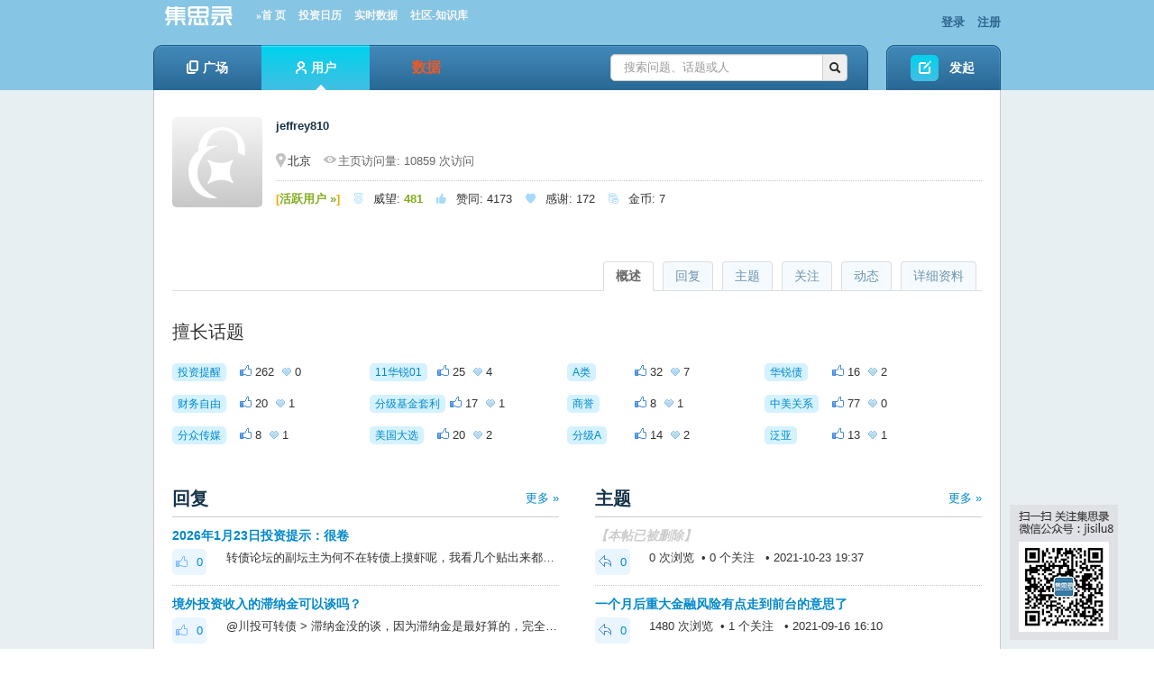

--- FILE ---
content_type: text/html; charset=utf-8
request_url: https://www.jisilu.cn/people/jeffrey810
body_size: 10071
content:
<!DOCTYPE html>
<html>
<head>
<meta content="text/html;charset=utf-8" http-equiv="Content-Type" />
<meta http-equiv="X-UA-Compatible" content="Chrome=1,IE=edge" />
<title>jeffrey810 的个人主页 - 集思录</title>
<meta name="keywords" content="集思录,理财,可转债,债券,公司债,国债,新股,封闭基金,封基,ETF,LOF" />
<meta name="description" content="集思录，一个以数据为本的投资社区"  />
<base href="https://www.jisilu.cn/" /><!--[if IE]></base><![endif]-->
<!--link href="https://www.jisilu.cn/static/css/jisilu/img/favicon.png?v=20240901" rel="shortcut icon" type="image/x-icon" /-->

<link href="https://www.jisilu.cn/static/css/bootstrap.css" rel="stylesheet" type="text/css" />

<link href="https://www.jisilu.cn/static/css/default/common.css?v=20240901" rel="stylesheet" type="text/css" />
<link href="https://www.jisilu.cn/static/css/default/link.css?v=20240901" rel="stylesheet" type="text/css" />
<link href="https://www.jisilu.cn/static/css/default/btn-sprite.css?v=20240901" rel="stylesheet" type="text/css" />
<link href="https://www.jisilu.cn/static/css/default/icon-sprite.css?v=20240901" rel="stylesheet" type="text/css" />
<link href="https://www.jisilu.cn/static/js/plug_module/style.css?v=20240901" rel="stylesheet" type="text/css" />
<link href="https://www.jisilu.cn/static/js/artdialog/ui-dialog.css?v=20240901" rel="stylesheet" type="text/css" />
<link href="https://www.jisilu.cn/static/jsl/jsl.css?v=20240901" rel="stylesheet" type="text/css" />
<link href="https://www.jisilu.cn/static/css/default/user.css?v=20240901" rel="stylesheet" type="text/css" />

<link href="https://www.jisilu.cn/static/css/jisilu/JiSiLu.css" rel="stylesheet" type="text/css" />

<script type="text/javascript">
	var _355D5B8453F235584623F6252F40237A='';
	var G_POST_HASH=_355D5B8453F235584623F6252F40237A;
	var G_INDEX_SCRIPT = '';
	var G_SITE_NAME = '集思录';
	var G_BASE_URL = 'https://www.jisilu.cn';
	var G_STATIC_URL = 'https://www.jisilu.cn/static';
	var G_UPLOAD_URL = 'https://www.jisilu.cn/uploads';
	var G_USER_ID = 0;
	var G_USER_NAME = '';
	var G_UPLOAD_ENABLE = 'N';
	var G_QUICK_PUBLISH_HUMAN_VALID = '';
	var G_UNREAD_NOTIFICATION = 0;
	var G_NOTIFICATION_INTERVAL = 180000;
	var G_CAN_CREATE_TOPIC = '';
	var G_USER_FORBIDDEN = 0;

var _hmt = _hmt || [];
(function() {
  var hm = document.createElement("script");
  hm.src = "//hm.baidu.com/hm.js?164fe01b1433a19b507595a43bf58262";
  var s = document.getElementsByTagName("script")[0]; 
  s.parentNode.insertBefore(hm, s);
})();
</script>
<script src="https://www.jisilu.cn/static/js/jquery.js?v=20240901" type="text/javascript"></script>
<script src="https://www.jisilu.cn/static/js/jquery.form.js?v=20240901" type="text/javascript"></script>
<script src="https://www.jisilu.cn/static/js/plug_module/plug-in_module.js?v=20240901" type="text/javascript"></script>
<script src="https://www.jisilu.cn/static/js/functions.js?v=20240901" type="text/javascript"></script>
<script src="https://www.jisilu.cn/static/js/aw_template.js?v=20240901" type="text/javascript"></script>
<script src="https://www.jisilu.cn/static/js/common.js?v=20240901" type="text/javascript"></script>
<script src="https://www.jisilu.cn/static/js/app.js?v=20240901" type="text/javascript"></script>
<script src="https://www.jisilu.cn/static/js/artdialog/dialog-plus-min.js?v=20240901" type="text/javascript"></script>
<script src="https://www.jisilu.cn/static/jsl/jsl.js?v=20240901" type="text/javascript"></script>
<script src="https://www.jisilu.cn/static/jsl/jsl.orange.js?v=20240901" type="text/javascript"></script>

<!--[if IE 6]>
<script type="text/javascript" src="https://www.jisilu.cn/static/js/isIE6.js"></script>
<![endif]-->
<!--[if IE 7]>
<link href="https://www.jisilu.cn/static/css/jisilu/ie7.css?v=20240901" rel="stylesheet" type="text/css" />
<![endif]-->
</head>

<body>
	<div id="browser_suggest" class="browser_suggest" style="display: none;">您的浏览器不被支持，请尽快升级到最新版下列浏览器。
		<a href="https://www.microsoft.com/zh-cn/edge" rel="noopener noreferrer" target="_blank"><img src="static/img/edge.png" /> Edge</a>
		<a href="https://www.google.cn/chrome/" rel="noopener noreferrer" target="_blank"><img src="static/img/chrome.png" /> Chrome</a>
		<a href="https://www.firefox.com.cn/" rel="noopener noreferrer" target="_blank"><img src="static/img/firefox.png" /> Firefox</a>
	</div>
	<div class="aw-top-menu-wrap">
		<div class="aw-wecenter aw-top-menu">
			<div class="row">
				<!-- logo -->
				<div class="span6 aw-logo">
					<a href="https://www.jisilu.cn">
						<img style="width:100px;height: 25px;" alt="集思录，一个以数据为本的投资社区" src="https://www.jisilu.cn/static/css/jisilu/img/logo_jisilu.png" />
					</a>
                  <a href="/" style="font-family:Microsoft YaHei;font-size:95%;margin-left:10px; color:#F8F8F8;">»首 页</a>
                  <a href="/data/calendar/" style="font-family:Microsoft YaHei;font-size:95%;margin-left:10px; color:#F8F8F8;">投资日历</a>
                  <a id="nav_data" href="/web/data/cb/" style="font-family:Microsoft YaHei;font-size:95%;margin-left:10px; color:#F8F8F8;">实时数据</a>
                  <a href="/explore/" class="on" style="font-family:Microsoft YaHei;font-size:95%;margin-left:10px; color:#F8F8F8;">社区-知识库</a>
				</div>
				<!-- end logo -->
				<!-- 登陆&注册栏 -->
				<div class="span6 aw-login-register">
											<p class="pull-right">
							<a href="https://www.jisilu.cn/login/">登录</a>
							<a href="https://www.jisilu.cn/account/register/">注册</a>
						</p>
									</div>
				<!-- end 登陆&注册栏 -->
			</div>
		</div>
		<div class="aw-wecenter aw-nav">
			<div class="row">
				<div class="span10 aw-nav-wrap">
					<div class="aw-nav-left"></div>
					<div class="aw-nav-middle">
						<!-- 导航条 -->
						<div class="aw-nav-main pull-left">
							<ul class="aw-top-nav">
								
								<li><a href="https://www.jisilu.cn/explore/" class=""><i class="aw-icon i-question-no-hover"></i>广场<i class="aw-icon i-nav-hover-triangle"></i></a></li>
								<li><a href="https://www.jisilu.cn/users/" class="active"><i class="aw-icon i-login-user-no-hover"></i>用户<i class="aw-icon i-nav-hover-triangle"></i></a></li>
<li>
<div class="aw-data-nav-dropdown pull-right" style="text-align:center;width:120px;">
	<a id="bbs_data" style="display: block;" href="/web/data/cb/"><i class="aw-icon i-data-no-hover"></i><span style="color:#F15922;font-size:16px;">数据</span></a>
	<div class="dropdown-menu aw-dropdown-menu" style="width:120px;position:relative;">
		<span><i class="aw-icon i-dropdown-triangle active"></i></span>
		<ul>
			<li><a href="/web/positions" title="我的持仓">我的持仓</a></li>
			<li><a href="/data/new_stock/" title="新股">新股</a></li>
			<li><a href="/data/bond/" title="债券">债券</a></li>
			<li><a id="dropdown_cb" href="/web/data/cb/" title="可转债" >可转债</a></li>
			<li><a href="/data/cf/" title="封闭基金">封闭基金</a></li>
			<li><a href="/data/repo/" title="现金管理">现金管理</a></li>
			<li><a href="/data/qdii/" title="T+0 QDII">T+0 QDII</a></li>
			<li><a href="/data/cnreits/" title="REITs">REITs</a></li>
			<li><a href="/data/etf/" title="ETF基金">ETF基金</a></li>
			<li><a href="/data/lof/" title="LOF基金">LOF基金</a></li>
			<li><a href="/data/ha/" title="A/H比价">A/H比价</a></li>
			<li><a href="/data/taoligu/" title="套利股">套利股</a></li>
			<li><a href="/data/stock/dividend_rate/" title="股息率">股息率</a></li>
			<li><a href="/data/idx_performance/" title="指数涨幅">指数涨幅</a></li>
		</ul>
	</div>
</div>
</li>
							</ul>
						</div>
						<!-- end 导航条 -->
						<!-- 搜索框 -->
						<div class="aw-search-box pull-right">
							<form class="navbar-search pull-right" action="https://www.jisilu.cn/search/" id="global_search_form" method="post">
								<div class="input-append">
									<input type="text" placeholder="搜索问题、话题或人" autocomplete="off" name="q" id="aw-search-query" class="search-query" />
									<span class="add-on" title="站内搜索" id="global_search_btns" onClick="$('#global_search_form').submit();"><i class="icon-search"></i></span>
								</div>
								<div class="aw-dropdown aw-search-dropdown-box">
									<i class="aw-icon i-dropdown-triangle active"></i>
									<p class="title">输入关键字进行搜索</p>
									<ul class="aw-search-dropdown-list"></ul>
									<p class="search"><span>搜索:</span><a onclick="$('#global_search_form').submit();"></a></p>
									<p><a href="javascript:;" onclick="$('#header_publish').click();" class="pull-right btn btn-mini btn-success publish">发起问题</a><span class="txt"></span></p>
								</div>
							</form>
						</div>
						<!-- end 搜索框 -->
					</div>

					<div class="aw-nav-right"></div>
				</div>
				<div class="span2 aw-pulish">
					<a id="header_publish" href="https://www.jisilu.cn/publish/" class="aw-btn b-start-question">发起</a>
				</div>
			</div>
		</div>
	</div>

	<script type="text/javascript">
		function gotoDataCb () {
			if (localStorage && localStorage.getItem('data-cb-version') === 'new') {
				document.location.href = '/web/data/cb/'
			} else {
				document.location.href = '/data/cbnew/'
			}
		}
		$(document).ready(function() {
        	var ua = window.navigator.userAgent.toLowerCase();
			var webkit = ua.match( /webkit\/([\d.]+)/ ), 
			firefox = ua.match( /firefox\/([\d.]+)/ ),
			edge = ua.match( /edg\/([\d.]+)/ ), 
			chrome = ua.match( /chrome\/([\d.]+)/ ), 
			safari = ua.match( /safari\/([\d.]+)/ ),
			ie = ua.match( /msie\s([\d\.]+)/ ) || ua.match( /(?:trident)(?:.*rv:([\w.]+))?/i );


			if (localStorage.getItem('data-cb-version') === 'old') {
				$('#bbs_data').attr('href', '/data/cbnew/');
				$('#dropdown_cb').attr('href', '/data/cbnew/');
				$('#nav_data').attr('href', '/data/cbnew/');
			}



			var currAgent = {};
			var browser_suggest = true;
			if (firefox) {
				currAgent['name'] = 'firefox';
				currAgent['version'] = parseInt(firefox[1]);
				if(currAgent['version'] >= 53) browser_suggest = false;
			} else if (edge) {
				currAgent['name'] = 'edge';
				currAgent['version'] = parseInt(edge[1]);
				if(currAgent['version'] >= 79) browser_suggest = false;
			} else if (chrome) {
				currAgent['name'] = 'chrome';
				currAgent['version'] = parseInt(chrome[1]);
				if(currAgent['version'] >= 66) browser_suggest = false;
			} else if (safari) {
				var version = ua.match( /version\/([\d.]+)/ );
				currAgent['name'] = 'safari';
				currAgent['version'] = parseInt(version[1]);
				if(currAgent['version'] >= 11) browser_suggest = false;
			} else if (webkit) {
				currAgent['name'] = 'webkit';
				currAgent['version'] = parseInt(webkit[1]);
				if(currAgent['version'] >= 537) browser_suggest = false;
			}
			if (browser_suggest) $('#browser_suggest').show();

			if (!navigator.cookieEnabled) {
				$('body').prepend('<div class="browser_suggest">请允许站点保存和读取 Cookie 数据，否则站点无法正常使用。</div>');
			}
		});

	</script>
<div class="aw-container-wrap">
	<div class="aw-container aw-wecenter aw-user">
		<div class="aw-user-center">
			<!-- 用户数据内容 -->
			<div class="aw-mod aw-user-detail-box">
				<div class="aw-mod-body">
					<img src="https://www.jisilu.cn/static/common/avatar-max-img.jpg?v=201901" alt="jeffrey810" />
										<p class="aw-user-title">
						<h1>jeffrey810												</h1>
						<span class="aw-text-color-999"></span>
					</p>
					<p class="aw-user-flag">
						<span class="pull-right aw-user-follow-box">
							

							
						</span>
												<span>
							<i class="aw-icon i-user-locate"></i>北京						</span>
												<span class="aw-text-color-666">
							<i class="aw-icon i-user-visits"></i>主页访问量: 10859 次访问						</span>
					</p>
					<p class="aw-user-center-follow-meta">
						<span><em class="aw-text-color-oragne">[</em><a href="https://www.jisilu.cn/question/65573"><em class="aw-text-color-green">活跃用户 »</em></a><em class="aw-text-color-oragne">]</em></span>
						<span><span style="color: #87CEFA;opacity: 0.75;font-family: jisilu-iconfont !important;">&#xe878;</span>威望: <em class="aw-text-color-green">481</em></span>
						<span><span style="color: #87CEFA;opacity: 0.75;font-family: jisilu-iconfont !important;">&#xe870;</span>赞同: <em>4173</em></span>
						<span><span style="color: #87CEFA;opacity: 0.75;font-family: jisilu-iconfont !important;">&#xe879;</span>感谢: <em>172</em></span>
						<span><span style="color: #87CEFA;opacity: 0.75;font-family: jisilu-iconfont !important;">&#xe604;</span>金币: <em>7</em></span>
					</p>
				</div>
			</div>
			<!-- end 用户数据内容 -->

			<div class="aw-user-center-tab">
				<div class="tabbable">
					<ul class="nav nav-tabs aw-reset-nav-tabs">
						<li><a href="#detail" id="page_detail" data-toggle="tab">详细资料</a></li>
						<li><a href="#actions" id="page_actions" data-toggle="tab">动态</a></li>
						<li><a href="#focus" id="page_focus" data-toggle="tab">关注</a></li>
						<li><a href="#questions" id="page_questions" data-toggle="tab">主题</a></li>
						<li><a href="#answers" id="page_answers" data-toggle="tab">回复</a></li>
						<li class="active"><a href="#overview" id="page_overview" data-toggle="tab">概述</a></li>
					</ul>
				</div>
				<div class="tab-content">
										<div class="tab-pane active" id="overview">
						
												<!-- 擅长话题 -->
						<div class="aw-mod aw-user-center-details-mini">
							<div class="aw-mod-head">
								<h4>擅长话题</h4>
							</div>
							<div class="aw-mod-body">
								<ul class="aw-user-center-details-list">
																		<li>
									    <a class="aw-topic-name pull-left" href="https://www.jisilu.cn/topic/%E6%8A%95%E8%B5%84%E6%8F%90%E9%86%92" data-id="33"><span>投资提醒</span></a>
									    <span>
									    	<i class="aw-icon i-up active"></i> 262									    	<i class="aw-icon i-thank active"></i> 0									    </span>
									    <!-- <div class="aw-progress pull-left">
									    	%
									    	<div class="progress">
											    <div style="width: %;" class="bar"></div>
											</div>
										</div> -->
									</li>
																		<li>
									    <a class="aw-topic-name pull-left" href="https://www.jisilu.cn/topic/11%E5%8D%8E%E9%94%9001" data-id="135"><span>11华锐01</span></a>
									    <span>
									    	<i class="aw-icon i-up active"></i> 25									    	<i class="aw-icon i-thank active"></i> 4									    </span>
									    <!-- <div class="aw-progress pull-left">
									    	%
									    	<div class="progress">
											    <div style="width: %;" class="bar"></div>
											</div>
										</div> -->
									</li>
																		<li>
									    <a class="aw-topic-name pull-left" href="https://www.jisilu.cn/topic/A%E7%B1%BB" data-id="9"><span>A类</span></a>
									    <span>
									    	<i class="aw-icon i-up active"></i> 32									    	<i class="aw-icon i-thank active"></i> 7									    </span>
									    <!-- <div class="aw-progress pull-left">
									    	%
									    	<div class="progress">
											    <div style="width: %;" class="bar"></div>
											</div>
										</div> -->
									</li>
																		<li>
									    <a class="aw-topic-name pull-left" href="https://www.jisilu.cn/topic/%E5%8D%8E%E9%94%90%E5%80%BA" data-id="229"><span>华锐债</span></a>
									    <span>
									    	<i class="aw-icon i-up active"></i> 16									    	<i class="aw-icon i-thank active"></i> 2									    </span>
									    <!-- <div class="aw-progress pull-left">
									    	%
									    	<div class="progress">
											    <div style="width: %;" class="bar"></div>
											</div>
										</div> -->
									</li>
																		<li>
									    <a class="aw-topic-name pull-left" href="https://www.jisilu.cn/topic/%E8%B4%A2%E5%8A%A1%E8%87%AA%E7%94%B1" data-id="197"><span>财务自由</span></a>
									    <span>
									    	<i class="aw-icon i-up active"></i> 20									    	<i class="aw-icon i-thank active"></i> 1									    </span>
									    <!-- <div class="aw-progress pull-left">
									    	%
									    	<div class="progress">
											    <div style="width: %;" class="bar"></div>
											</div>
										</div> -->
									</li>
																		<li>
									    <a class="aw-topic-name pull-left" href="https://www.jisilu.cn/topic/%E5%88%86%E7%BA%A7%E5%9F%BA%E9%87%91%E5%A5%97%E5%88%A9" data-id="14"><span>分级基金套利</span></a>
									    <span>
									    	<i class="aw-icon i-up active"></i> 17									    	<i class="aw-icon i-thank active"></i> 1									    </span>
									    <!-- <div class="aw-progress pull-left">
									    	%
									    	<div class="progress">
											    <div style="width: %;" class="bar"></div>
											</div>
										</div> -->
									</li>
																		<li>
									    <a class="aw-topic-name pull-left" href="https://www.jisilu.cn/topic/%E5%95%86%E8%AA%89" data-id="2586"><span>商誉</span></a>
									    <span>
									    	<i class="aw-icon i-up active"></i> 8									    	<i class="aw-icon i-thank active"></i> 1									    </span>
									    <!-- <div class="aw-progress pull-left">
									    	%
									    	<div class="progress">
											    <div style="width: %;" class="bar"></div>
											</div>
										</div> -->
									</li>
																		<li>
									    <a class="aw-topic-name pull-left" href="https://www.jisilu.cn/topic/%E4%B8%AD%E7%BE%8E%E5%85%B3%E7%B3%BB" data-id="10367"><span>中美关系</span></a>
									    <span>
									    	<i class="aw-icon i-up active"></i> 77									    	<i class="aw-icon i-thank active"></i> 0									    </span>
									    <!-- <div class="aw-progress pull-left">
									    	%
									    	<div class="progress">
											    <div style="width: %;" class="bar"></div>
											</div>
										</div> -->
									</li>
																		<li>
									    <a class="aw-topic-name pull-left" href="https://www.jisilu.cn/topic/%E5%88%86%E4%BC%97%E4%BC%A0%E5%AA%92" data-id="2587"><span>分众传媒</span></a>
									    <span>
									    	<i class="aw-icon i-up active"></i> 8									    	<i class="aw-icon i-thank active"></i> 1									    </span>
									    <!-- <div class="aw-progress pull-left">
									    	%
									    	<div class="progress">
											    <div style="width: %;" class="bar"></div>
											</div>
										</div> -->
									</li>
																		<li>
									    <a class="aw-topic-name pull-left" href="https://www.jisilu.cn/topic/%E7%BE%8E%E5%9B%BD%E5%A4%A7%E9%80%89" data-id="5660"><span>美国大选</span></a>
									    <span>
									    	<i class="aw-icon i-up active"></i> 20									    	<i class="aw-icon i-thank active"></i> 2									    </span>
									    <!-- <div class="aw-progress pull-left">
									    	%
									    	<div class="progress">
											    <div style="width: %;" class="bar"></div>
											</div>
										</div> -->
									</li>
																		<li>
									    <a class="aw-topic-name pull-left" href="https://www.jisilu.cn/topic/%E5%88%86%E7%BA%A7A" data-id="743"><span>分级A</span></a>
									    <span>
									    	<i class="aw-icon i-up active"></i> 14									    	<i class="aw-icon i-thank active"></i> 2									    </span>
									    <!-- <div class="aw-progress pull-left">
									    	%
									    	<div class="progress">
											    <div style="width: %;" class="bar"></div>
											</div>
										</div> -->
									</li>
																		<li>
									    <a class="aw-topic-name pull-left" href="https://www.jisilu.cn/topic/%E6%B3%9B%E4%BA%9A" data-id="395"><span>泛亚</span></a>
									    <span>
									    	<i class="aw-icon i-up active"></i> 13									    	<i class="aw-icon i-thank active"></i> 1									    </span>
									    <!-- <div class="aw-progress pull-left">
									    	%
									    	<div class="progress">
											    <div style="width: %;" class="bar"></div>
											</div>
										</div> -->
									</li>
																	</ul>
							</div>
						</div>
						<!-- end 擅长话题 -->
												<div class="row aw-reset-sp">
							<!-- 回复 -->
							<div class="span6 aw-user-center-mini-mod aw-user-center-margin">
								<h3><a class="pull-right aw-more-content" href="javascript:;" onclick="$('#page_answers').click();">更多 »</a>回复</h3>
								<div class="aw-user-center-mod">
									<div class="aw-mod-body">
																				<div class="aw-item">
											<div class="aw-mod">
												<div class="aw-mod-head">
													<h4 class="aw-hide-txt">
														<a target="_blank" href="https://www.jisilu.cn/question/517827?show_all_answer-TRUE__item_id-5363907__answer_id-5363907__single-TRUE#!answer_5363907">2026年1月23日投资提示：很卷</a>
													</h4>
												</div>
												<div class="aw-mod-body">
													<a class="aw-border-radius-5 aw-user-center-count"><i class="aw-icon i-user-approve"></i>0</a>
													<p class="aw-hide-txt">转债论坛的副坛主为何不在转债上摸虾呢，我看几个贴出来都是一年30%-40%不带回撤的。</p>
												</div>
											</div>
										</div>
																				<div class="aw-item">
											<div class="aw-mod">
												<div class="aw-mod-head">
													<h4 class="aw-hide-txt">
														<a target="_blank" href="https://www.jisilu.cn/question/517671?show_all_answer-TRUE__item_id-5363902__answer_id-5363902__single-TRUE#!answer_5363902">境外投资收入的滞纳金可以谈吗？</a>
													</h4>
												</div>
												<div class="aw-mod-body">
													<a class="aw-border-radius-5 aw-user-center-count"><i class="aw-icon i-user-approve"></i>0</a>
													<p class="aw-hide-txt">@川投可转债
&gt; 滞纳金没的谈，因为滞纳金是最好算的，完全是条条框框的法律法规，你让人家不按法规办事也没理由啊，到时候还来个渎职。最终交多少还是看上面的力度，如果强行让你们交券商的交割单，该交多少一分都少不了，无非是小账户这个收税成本很高，大概率不会来收...</p>
												</div>
											</div>
										</div>
																				<div class="aw-item">
											<div class="aw-mod">
												<div class="aw-mod-head">
													<h4 class="aw-hide-txt">
														<a target="_blank" href="https://www.jisilu.cn/question/517671?show_all_answer-TRUE__item_id-5362998__answer_id-5362998__single-TRUE#!answer_5362998">境外投资收入的滞纳金可以谈吗？</a>
													</h4>
												</div>
												<div class="aw-mod-body">
													<a class="aw-border-radius-5 aw-user-center-count"><i class="aw-icon i-user-approve"></i>1</a>
													<p class="aw-hide-txt">@火星兔
&gt; 资本利得税对股市投资有重大影响，有利于长期投资者。
&gt; 只要你不卖出股票，浮盈是不用纳税的。假设一只股票持有10年，只有在十年后卖出的时候，才需要缴纳资本利得税。相当于递延10年。

自己想出这种合理性也真是服了</p>
												</div>
											</div>
										</div>
																				<div class="aw-item">
											<div class="aw-mod">
												<div class="aw-mod-head">
													<h4 class="aw-hide-txt">
														<a target="_blank" href="https://www.jisilu.cn/question/517671?show_all_answer-TRUE__item_id-5360349__answer_id-5360349__single-TRUE#!answer_5360349">境外投资收入的滞纳金可以谈吗？</a>
													</h4>
												</div>
												<div class="aw-mod-body">
													<a class="aw-border-radius-5 aw-user-center-count"><i class="aw-icon i-user-approve"></i>0</a>
													<p class="aw-hide-txt">@上山打老鼠
&gt; 在这也请教一下各位，如果港美股利得税明面上无法避免，盈利给20%，亏了不给补偿，从收益角度甚至是不如a股和港股通了。那这港股账户开来还有什么意义？
&gt; 另外香港身份真是资本投资圣体，美股不收他的税，来a股中国也不收税，自己炒港股更...</p>
												</div>
											</div>
										</div>
																				<div class="aw-item">
											<div class="aw-mod">
												<div class="aw-mod-head">
													<h4 class="aw-hide-txt">
														<a target="_blank" href="https://www.jisilu.cn/question/517671?show_all_answer-TRUE__item_id-5360346__answer_id-5360346__single-TRUE#!answer_5360346">境外投资收入的滞纳金可以谈吗？</a>
													</h4>
												</div>
												<div class="aw-mod-body">
													<a class="aw-border-radius-5 aw-user-center-count"><i class="aw-icon i-user-approve"></i>1</a>
													<p class="aw-hide-txt">税务局任何一个人的说法都只是建议，最终风险都是由个人承担。综合网上各种平台各类人自述的情况，滞纳金没有任何减免可能。通知自查申报某年收入说明该年数据已经被掌握，这年肯定要报，其它年份不报只是办事人员个人建议，不等于今后不通知，通知了滞纳金更多而已。目前国税最高...</p>
												</div>
											</div>
										</div>
																			</div>
								</div>
							</div>
							<!-- end 回复 -->

							<!-- 主题 -->
							<div class="span6 aw-user-center-mini-mod">
								<h3><a class="pull-right aw-more-content" href="javascript:;" onclick="$('#page_questions').click();">更多 »</a>主题</h3>
								<div class="aw-user-center-mod">
									<div class="aw-mod-body">
															                    <div class="aw-item">
											<div class="aw-mod">
												<div class="aw-mod-head">
													<h4 class="aw-hide-txt">
														<a style="color:#ccc;font-style:italic;" href="https://www.jisilu.cn/question/441156">【本帖已被删除】</a>
													</h4>
												</div>
												<div class="aw-mod-body">
													<a class="aw-border-radius-5 aw-user-center-count"><i class="aw-icon i-user-ask"></i>0</a>
													<p class="aw-hide-txt">0 次浏览 &nbsp;• 0 个关注 &nbsp; • 2021-10-23 19:37</p>
												</div>
											</div>
										</div>
					                    					                    <div class="aw-item">
											<div class="aw-mod">
												<div class="aw-mod-head">
													<h4 class="aw-hide-txt">
														<a style="" href="https://www.jisilu.cn/question/437610">一个月后重大金融风险有点走到前台的意思了</a>
													</h4>
												</div>
												<div class="aw-mod-body">
													<a class="aw-border-radius-5 aw-user-center-count"><i class="aw-icon i-user-ask"></i>0</a>
													<p class="aw-hide-txt">1480 次浏览 &nbsp;• 1 个关注 &nbsp; • 2021-09-16 16:10</p>
												</div>
											</div>
										</div>
					                    					                    <div class="aw-item">
											<div class="aw-mod">
												<div class="aw-mod-head">
													<h4 class="aw-hide-txt">
														<a style="color:#ccc;font-style:italic;" href="https://www.jisilu.cn/question/433779">【本帖已被删除】</a>
													</h4>
												</div>
												<div class="aw-mod-body">
													<a class="aw-border-radius-5 aw-user-center-count"><i class="aw-icon i-user-ask"></i>0</a>
													<p class="aw-hide-txt">0 次浏览 &nbsp;• 0 个关注 &nbsp; • 2021-08-18 11:53</p>
												</div>
											</div>
										</div>
					                    					                    <div class="aw-item">
											<div class="aw-mod">
												<div class="aw-mod-head">
													<h4 class="aw-hide-txt">
														<a style="color:#ccc;font-style:italic;" href="https://www.jisilu.cn/question/432380">【本帖已被删除】</a>
													</h4>
												</div>
												<div class="aw-mod-body">
													<a class="aw-border-radius-5 aw-user-center-count"><i class="aw-icon i-user-ask"></i>0</a>
													<p class="aw-hide-txt">0 次浏览 &nbsp;• 0 个关注 &nbsp; • 2021-08-07 08:46</p>
												</div>
											</div>
										</div>
					                    					                    <div class="aw-item">
											<div class="aw-mod">
												<div class="aw-mod-head">
													<h4 class="aw-hide-txt">
														<a style="" href="https://www.jisilu.cn/question/431923">损失大了，一签几十万的新股忘了申购了。</a>
													</h4>
												</div>
												<div class="aw-mod-body">
													<a class="aw-border-radius-5 aw-user-center-count"><i class="aw-icon i-user-ask"></i>8</a>
													<p class="aw-hide-txt">3826 次浏览 &nbsp;• 7 个关注 &nbsp; • 2021-08-03 17:29</p>
												</div>
											</div>
										</div>
					                    									</div>
								</div>
							</div>
							<!-- end 主题 -->
						</div>
						<div class="row aw-reset-sp">
							<div class="span6">
								<h3><a class="pull-right aw-more-content" href="javascript:;" onclick="$('#page_focus').click();">更多 »</a>关注</h3>
								<div class="aw-mod">
									<div class="aw-mod-head">
										<div class="pull-left aw-user-center-follow-mini-mod">
											<b>关注 <em class="aw-text-color-blue">13</em> 人</b>
																						<p>
																			                    	<a class="aw-user-name" data-id="7" href="https://www.jisilu.cn/people/%E5%B8%85%E7%89%9B"><img src="https://www.jisilu.cn/uploads/avatar/000/00/00/07_avatar_mid.jpg?v=1356168100" alt="帅牛" /></a>
							                    							                    	<a class="aw-user-name" data-id="1677" href="https://www.jisilu.cn/people/%E5%AD%94%E6%9B%BC%E5%AD%90"><img src="https://www.jisilu.cn/uploads/avatar/000/00/16/77_avatar_mid.jpg?v=1595163402" alt="孔曼子" /></a>
							                    							                    	<a class="aw-user-name" data-id="7151" href="https://www.jisilu.cn/people/Penny"><img src="https://www.jisilu.cn/uploads/avatar/000/00/71/51_avatar_mid.jpg?v=1615123899" alt="Penny" /></a>
							                    							                    	<a class="aw-user-name" data-id="40107" href="https://www.jisilu.cn/people/%E5%82%BB%E9%A6%92%E5%A4%A7%E5%A4%A9%E6%89%8D"><img src="https://www.jisilu.cn/static/common/avatar-mid-img.jpg?v=201901" alt="傻馒大天才" /></a>
							                    							                    	<a class="aw-user-name" data-id="41121" href="https://www.jisilu.cn/people/%E5%BE%B7%E9%9A%86%E4%B8%93%E5%AE%B6"><img src="https://www.jisilu.cn/static/common/avatar-mid-img.jpg?v=201901" alt="德隆专家" /></a>
							                    											</p>
																					</div>
										<div class="pull-left aw-user-center-follow-mini-mod">
											<b>关注者 <em class="aw-text-color-blue">2172</em> 人</b>
																						<p>
																			                    	<a class="aw-user-name" data-id="467449" href="https://www.jisilu.cn/people/LBIN9999"><img src="https://www.jisilu.cn/static/common/avatar-mid-img.jpg?v=201901" alt="LBIN9999"></a>
							                    							                    	<a class="aw-user-name" data-id="689032" href="https://www.jisilu.cn/people/%E5%AE%89%E9%9D%99%E7%9A%84%E5%B0%8F%E7%99%BD"><img src="https://www.jisilu.cn/static/common/avatar-mid-img.jpg?v=201901" alt="安静的小白"></a>
							                    							                    	<a class="aw-user-name" data-id="1098589" href="https://www.jisilu.cn/people/%E6%AD%A2%E8%AF%AD1"><img src="https://www.jisilu.cn/static/common/avatar-mid-img.jpg?v=201901" alt="止语1"></a>
							                    							                    	<a class="aw-user-name" data-id="2114309" href="https://www.jisilu.cn/people/%E7%A9%BF%E8%B6%8A%E7%89%9B%E7%86%8A1688"><img src="https://www.jisilu.cn/static/common/avatar-mid-img.jpg?v=201901" alt="穿越牛熊1688"></a>
							                    							                    	<a class="aw-user-name" data-id="2239634" href="https://www.jisilu.cn/people/%E6%97%A0%E5%90%8D4141"><img src="https://www.jisilu.cn/static/common/avatar-mid-img.jpg?v=201901" alt="无名4141"></a>
							                    											</p>
																					</div>
										<div class="clear"></div>
									</div>
									<div class="aw-mod-body">
										<b>关注 <em class="aw-text-color-blue">2</em> 话题</b>
																				<p class="aw-user-list">
																	                    	<a data-id="71" class="aw-topic-name" href="https://www.jisilu.cn/topic/%E5%B0%81%E5%9F%BA"><span>封基</span></a>
						                    						                    	<a data-id="184" class="aw-topic-name" href="https://www.jisilu.cn/topic/%E4%BD%8E%E6%8A%98"><span>低折</span></a>
						                    										</p>
																			</div>
								</div>
							</div>
						</div>
					</div>

					<div class="tab-pane" id="answers">
						<h3>回复</h3>
						<div class="aw-user-center-mod" id="contents_user_actions_answers"></div>
						<!-- 加载更多内容 -->
						<a class="aw-load-more-content" id="bp_user_actions_answers_more">
							<span>更多...</span>
						</a>
						<!-- end 加载更多内容 -->
					</div>
					<div class="tab-pane" id="questions">
						<h3>主题</h3>
						<div class="aw-user-center-mod aw-user-center-ask" id="contents_user_actions_questions"></div>
						<!-- 加载更多内容 -->
						<a class="aw-load-more-content" id="bp_user_actions_questions_more">
							<span>更多...</span>
						</a>
						<!-- end 加载更多内容 -->
					</div>
					<div class="tab-pane" id="focus">
						<!-- 自定义切换 -->
						<div class="aw-tabs">
							<ul>
								<li class="active"><a>关注的人</a></li>
								<li><a>关注者</a></li>
								<li><a>关注的话题</a></li>
							</ul>
						</div>
						<div class="aw-tab-content">
							<div class="aw-user-center-follow-mod">
								<h4>关注的人</h4>
								<ul id="contents_user_follows" class="clearfix"></ul>
								<!-- 加载更多内容 -->
								<a class="aw-load-more-content" id="bp_user_follows_more">
									<span>更多...</span>
								</a>
								<!-- end 加载更多内容 -->
							</div>
							<div class="aw-user-center-follow-mod" style="display:none;">
								<h4>关注者</h4>
								<ul class="clearfix" id="contents_user_fans"></ul>

								<!-- 加载更多内容 -->
								<a class="aw-load-more-content" id="bp_user_fans_more">
									<span>更多...</span>
								</a>
								<!-- end 加载更多内容 -->
							</div>
							<div class="aw-user-center-follow-mod" style="display:none;">
								<h4>关注的话题</h4>
								<ul id="contents_user_topics" class="clearfix"></ul>

								<!-- 加载更多内容 -->
								<a class="aw-load-more-content" id="bp_user_topics_more">
									<span>更多...</span>
								</a>
								<!-- end 加载更多内容 -->
							</div>
						</div>
						<!-- end 自定义切换 -->
					</div>
					<div class="tab-pane" id="actions">
						<h3>最新动态</h3>
						<div class="aw-user-center-dynamic">
							<div class="aw-mod">
								<div class="aw-mod-body">
									<ul id="contents_user_actions"></ul>
									<!-- 加载更多内容 -->
									<a class="aw-load-more-content" id="bp_user_actions_more">
										<span>更多...</span>
									</a>
									<!-- end 加载更多内容 -->
								</div>
							</div>
						</div>
					</div>
					<div class="tab-pane" id="detail">
						<h3>详细资料</h3>
						<div class="aw-user-center-details">
														<dl>
								<dt><span>个人成就:</span></dt>
								<dd>
									<p class="aw-user-center-follow-meta">
										<span><i class="aw-icon i-user-prestige"></i>威望: <em class="aw-text-color-green">481</em></span>
																				<span><i class="aw-icon i-user-approve"></i>赞同: <em>4173</em></span>
										<span><i class="aw-icon i-user-thank"></i>感谢: <em>172</em></span>
									</p>
								</dd>
							</dl>
							
							

							


														<dl>
								<dt><span>最后活跃:</span></dt>
								<dd>2026-01-23 17:29</dd>
							</dl>
							
														<dl class="aw-no-border-bottom">
								<dt><span>擅长话题:</span></dt>
								<dd class="aw-user-center-details-good-topic">
																		<div>
										<a href="https://www.jisilu.cn/topic/%E6%8A%95%E8%B5%84%E6%8F%90%E9%86%92" data-id="33" class="aw-topic-name pull-left"><span>投资提醒</span></a>
									    <span>
									    	<i class="aw-icon i-up active"></i> 262									    	<i class="aw-icon i-thank active"></i> 0									    </span>
									    <!-- <div class="aw-progress pull-left">
									    	%
									    	<div class="progress">
											    <div class="bar" style="width: %;"></div>
											</div>
										</div> -->
									</div>
																		<div>
										<a href="https://www.jisilu.cn/topic/11%E5%8D%8E%E9%94%9001" data-id="135" class="aw-topic-name pull-left"><span>11华锐01</span></a>
									    <span>
									    	<i class="aw-icon i-up active"></i> 25									    	<i class="aw-icon i-thank active"></i> 4									    </span>
									    <!-- <div class="aw-progress pull-left">
									    	%
									    	<div class="progress">
											    <div class="bar" style="width: %;"></div>
											</div>
										</div> -->
									</div>
																		<div>
										<a href="https://www.jisilu.cn/topic/A%E7%B1%BB" data-id="9" class="aw-topic-name pull-left"><span>A类</span></a>
									    <span>
									    	<i class="aw-icon i-up active"></i> 32									    	<i class="aw-icon i-thank active"></i> 7									    </span>
									    <!-- <div class="aw-progress pull-left">
									    	%
									    	<div class="progress">
											    <div class="bar" style="width: %;"></div>
											</div>
										</div> -->
									</div>
																		<div>
										<a href="https://www.jisilu.cn/topic/%E5%8D%8E%E9%94%90%E5%80%BA" data-id="229" class="aw-topic-name pull-left"><span>华锐债</span></a>
									    <span>
									    	<i class="aw-icon i-up active"></i> 16									    	<i class="aw-icon i-thank active"></i> 2									    </span>
									    <!-- <div class="aw-progress pull-left">
									    	%
									    	<div class="progress">
											    <div class="bar" style="width: %;"></div>
											</div>
										</div> -->
									</div>
																		<div>
										<a href="https://www.jisilu.cn/topic/%E8%B4%A2%E5%8A%A1%E8%87%AA%E7%94%B1" data-id="197" class="aw-topic-name pull-left"><span>财务自由</span></a>
									    <span>
									    	<i class="aw-icon i-up active"></i> 20									    	<i class="aw-icon i-thank active"></i> 1									    </span>
									    <!-- <div class="aw-progress pull-left">
									    	%
									    	<div class="progress">
											    <div class="bar" style="width: %;"></div>
											</div>
										</div> -->
									</div>
																		<div>
										<a href="https://www.jisilu.cn/topic/%E5%88%86%E7%BA%A7%E5%9F%BA%E9%87%91%E5%A5%97%E5%88%A9" data-id="14" class="aw-topic-name pull-left"><span>分级基金套利</span></a>
									    <span>
									    	<i class="aw-icon i-up active"></i> 17									    	<i class="aw-icon i-thank active"></i> 1									    </span>
									    <!-- <div class="aw-progress pull-left">
									    	%
									    	<div class="progress">
											    <div class="bar" style="width: %;"></div>
											</div>
										</div> -->
									</div>
																		<div>
										<a href="https://www.jisilu.cn/topic/%E5%95%86%E8%AA%89" data-id="2586" class="aw-topic-name pull-left"><span>商誉</span></a>
									    <span>
									    	<i class="aw-icon i-up active"></i> 8									    	<i class="aw-icon i-thank active"></i> 1									    </span>
									    <!-- <div class="aw-progress pull-left">
									    	%
									    	<div class="progress">
											    <div class="bar" style="width: %;"></div>
											</div>
										</div> -->
									</div>
																		<div>
										<a href="https://www.jisilu.cn/topic/%E4%B8%AD%E7%BE%8E%E5%85%B3%E7%B3%BB" data-id="10367" class="aw-topic-name pull-left"><span>中美关系</span></a>
									    <span>
									    	<i class="aw-icon i-up active"></i> 77									    	<i class="aw-icon i-thank active"></i> 0									    </span>
									    <!-- <div class="aw-progress pull-left">
									    	%
									    	<div class="progress">
											    <div class="bar" style="width: %;"></div>
											</div>
										</div> -->
									</div>
																		<div>
										<a href="https://www.jisilu.cn/topic/%E5%88%86%E4%BC%97%E4%BC%A0%E5%AA%92" data-id="2587" class="aw-topic-name pull-left"><span>分众传媒</span></a>
									    <span>
									    	<i class="aw-icon i-up active"></i> 8									    	<i class="aw-icon i-thank active"></i> 1									    </span>
									    <!-- <div class="aw-progress pull-left">
									    	%
									    	<div class="progress">
											    <div class="bar" style="width: %;"></div>
											</div>
										</div> -->
									</div>
																		<div>
										<a href="https://www.jisilu.cn/topic/%E7%BE%8E%E5%9B%BD%E5%A4%A7%E9%80%89" data-id="5660" class="aw-topic-name pull-left"><span>美国大选</span></a>
									    <span>
									    	<i class="aw-icon i-up active"></i> 20									    	<i class="aw-icon i-thank active"></i> 2									    </span>
									    <!-- <div class="aw-progress pull-left">
									    	%
									    	<div class="progress">
											    <div class="bar" style="width: %;"></div>
											</div>
										</div> -->
									</div>
																		<div>
										<a href="https://www.jisilu.cn/topic/%E5%88%86%E7%BA%A7A" data-id="743" class="aw-topic-name pull-left"><span>分级A</span></a>
									    <span>
									    	<i class="aw-icon i-up active"></i> 14									    	<i class="aw-icon i-thank active"></i> 2									    </span>
									    <!-- <div class="aw-progress pull-left">
									    	%
									    	<div class="progress">
											    <div class="bar" style="width: %;"></div>
											</div>
										</div> -->
									</div>
																		<div>
										<a href="https://www.jisilu.cn/topic/%E6%B3%9B%E4%BA%9A" data-id="395" class="aw-topic-name pull-left"><span>泛亚</span></a>
									    <span>
									    	<i class="aw-icon i-up active"></i> 13									    	<i class="aw-icon i-thank active"></i> 1									    </span>
									    <!-- <div class="aw-progress pull-left">
									    	%
									    	<div class="progress">
											    <div class="bar" style="width: %;"></div>
											</div>
										</div> -->
									</div>
																	</dd>
							</dl>
													</div>
					</div>
									</div>
			</div>
		</div>
	</div>
</div>

<script type="text/javascript">
	var PEOPLE_USER_ID = '3352';

	var ACTIVITY_ACTIONS = '112,610,620,204';

</script>

<script type="text/javascript" src="https://www.jisilu.cn/static/js/app/people.js"></script>

<div class="aw-footer-wrap">
	<div class="aw-footer aw-wecenter">
		<div class="row">
  <center>
  <span class="i_tc">
    <a style="text-decoration:none;color:#4d4d4d;" target="_blank" rel="noopener noreferrer" href="http://www.beian.gov.cn/portal/registerSystemInfo?recordcode=11010802031449">
        <img src="/static/img/beian.gov.cn.png"/> 京公网安备 11010802031449号
    </a>&nbsp;&nbsp;
  	京ICP证160493号&nbsp;&nbsp;<a style="text-decoration:none;color:#4d4d4d;" href="https://beian.miit.gov.cn" target="_blank" rel="noopener noreferrer">京ICP备12044618号-1</a>
  </span><br>
  <span class="i_tc">
  	&nbsp;&nbsp;<a style="text-decoration:none;color:#4d4d4d;" href="/account/agreement/" target="_blank">用户协议</a>&nbsp;&nbsp;
  	<a style="text-decoration:none;color:#4d4d4d;" href="/account/private_agreement/" target="_blank">隐私政策</a>&nbsp;&nbsp;
  	<a target="_blank" href="https://www.jisilu.cn/question/48275" style="color:red">问题反馈</a>&nbsp;&nbsp;
  	<!-- 联系电话：010-58481319 --> 客服邮箱：service@jisilu.com &nbsp;&nbsp;|&nbsp;&nbsp;&copy;2012-2026 - 集思录版权所有
  </span><br>
  <span class="i_tc">
  使用<a href="https://www.google.cn/chrome/" target="_blank" style="color:blue;text-decoration:underline;">Chrome</a>浏览本站最佳 &nbsp;|&nbsp;&nbsp;声明：本站所有收费以及免费的信息和数据仅供参考，不构成投资建议，集思录不承担由此导致的任何责任。 
  </span>
  </center>
		</div>
	</div>
</div>

<a href="javascript:;" onclick="$.scrollTo(1, 600, {queue:true});" class="aw-back-top"><i class="aw-btn b-go-to-top"></i></a>
<a class="scanWeiXinWD" href="/question/11475" target="_blank"></a>


<!-- DO NOT REMOVE -->
<div id="aw-ajax-box" class="aw-ajax-box"></div>

<div style="display:none;" id="__crond">
	<script type="text/javascript">
		$(document).ready(function () {
			$('#__crond').html(unescape('%3Cimg%20src%3D%22' + G_BASE_URL + '/crond/run/1769205085%22%20width%3D%221%22%20height%3D%221%22%20/%3E'));
		});
        $('.jsl_ad_banner').append('<div style="width:26px;height:13px;position:absolute;left:1px;bottom:1px;z-index:99;background-color:#d4f2ff;font-size:9px;line-height:13px;border-top-right-radius:3px;">广告</div>');
	</script>
</div>

<!-- Escape time: 0.44551992416382 --><!-- / DO NOT REMOVE -->
<script type="text/javascript" id="bdshare_js" data="type=tools" ></script><!--站外分享-->
<script type="text/javascript" src="/static/js/dc.js"></script>
</body>
</html>


--- FILE ---
content_type: text/html; charset=utf-8
request_url: https://www.jisilu.cn/people/ajax/user_actions/uid-3352__actions-201__page-0
body_size: 5830
content:
<div class="aw-item">
	<div class="aw-mod">
		<div class="aw-mod-head">
			<h4 class="aw-hide-txt">
				<a target="_blank" href="https://www.jisilu.cn/question/517827?show_all_answer-TRUE__item_id-5363907__answer_id-5363907__single-TRUE#!answer_5363907">2026年1月23日投资提示：很卷</a>
			</h4>
		</div>
		<div class="aw-mod-body">
			<a href="https://www.jisilu.cn/question/517827" class="aw-border-radius-5 aw-user-center-count">0</a>
			<p class="aw-hide-txt">转债论坛的副坛主为何不在转债上摸虾呢，我看几个贴出来都是一年30%-40%不带回撤的。</p>
			<p class="aw-text-color-999">2026-01-23 08:34</p>
		</div>
	</div>
</div>
<div class="aw-item">
	<div class="aw-mod">
		<div class="aw-mod-head">
			<h4 class="aw-hide-txt">
				<a target="_blank" href="https://www.jisilu.cn/question/517671?show_all_answer-TRUE__item_id-5363902__answer_id-5363902__single-TRUE#!answer_5363902">境外投资收入的滞纳金可以谈吗？</a>
			</h4>
		</div>
		<div class="aw-mod-body">
			<a href="https://www.jisilu.cn/question/517671" class="aw-border-radius-5 aw-user-center-count">0</a>
			<p class="aw-hide-txt">@川投可转债
&gt; 滞纳金没的谈，因为滞纳金是最好算的，完全是条条框框的法律法规，你让人家不按法规办事也没理由啊，到时候还来个渎职。最终交多少还是看上面的力度，如果强行让你们交券商的交割单，该交多少一分都少不了，无非是小账户这个收税成本很高，大概率不会来收...</p>
			<p class="aw-text-color-999">2026-01-23 08:31</p>
		</div>
	</div>
</div>
<div class="aw-item">
	<div class="aw-mod">
		<div class="aw-mod-head">
			<h4 class="aw-hide-txt">
				<a target="_blank" href="https://www.jisilu.cn/question/517671?show_all_answer-TRUE__item_id-5362998__answer_id-5362998__single-TRUE#!answer_5362998">境外投资收入的滞纳金可以谈吗？</a>
			</h4>
		</div>
		<div class="aw-mod-body">
			<a href="https://www.jisilu.cn/question/517671" class="aw-border-radius-5 aw-user-center-count">1</a>
			<p class="aw-hide-txt">@火星兔
&gt; 资本利得税对股市投资有重大影响，有利于长期投资者。
&gt; 只要你不卖出股票，浮盈是不用纳税的。假设一只股票持有10年，只有在十年后卖出的时候，才需要缴纳资本利得税。相当于递延10年。

自己想出这种合理性也真是服了</p>
			<p class="aw-text-color-999">2026-01-22 12:56</p>
		</div>
	</div>
</div>
<div class="aw-item">
	<div class="aw-mod">
		<div class="aw-mod-head">
			<h4 class="aw-hide-txt">
				<a target="_blank" href="https://www.jisilu.cn/question/517671?show_all_answer-TRUE__item_id-5360349__answer_id-5360349__single-TRUE#!answer_5360349">境外投资收入的滞纳金可以谈吗？</a>
			</h4>
		</div>
		<div class="aw-mod-body">
			<a href="https://www.jisilu.cn/question/517671" class="aw-border-radius-5 aw-user-center-count">0</a>
			<p class="aw-hide-txt">@上山打老鼠
&gt; 在这也请教一下各位，如果港美股利得税明面上无法避免，盈利给20%，亏了不给补偿，从收益角度甚至是不如a股和港股通了。那这港股账户开来还有什么意义？
&gt; 另外香港身份真是资本投资圣体，美股不收他的税，来a股中国也不收税，自己炒港股更...</p>
			<p class="aw-text-color-999">2026-01-19 22:57</p>
		</div>
	</div>
</div>
<div class="aw-item">
	<div class="aw-mod">
		<div class="aw-mod-head">
			<h4 class="aw-hide-txt">
				<a target="_blank" href="https://www.jisilu.cn/question/517671?show_all_answer-TRUE__item_id-5360346__answer_id-5360346__single-TRUE#!answer_5360346">境外投资收入的滞纳金可以谈吗？</a>
			</h4>
		</div>
		<div class="aw-mod-body">
			<a href="https://www.jisilu.cn/question/517671" class="aw-border-radius-5 aw-user-center-count">1</a>
			<p class="aw-hide-txt">税务局任何一个人的说法都只是建议，最终风险都是由个人承担。综合网上各种平台各类人自述的情况，滞纳金没有任何减免可能。通知自查申报某年收入说明该年数据已经被掌握，这年肯定要报，其它年份不报只是办事人员个人建议，不等于今后不通知，通知了滞纳金更多而已。目前国税最高...</p>
			<p class="aw-text-color-999">2026-01-19 22:53</p>
		</div>
	</div>
</div>
<div class="aw-item">
	<div class="aw-mod">
		<div class="aw-mod-head">
			<h4 class="aw-hide-txt">
				<a target="_blank" href="https://www.jisilu.cn/question/517568?show_all_answer-TRUE__item_id-5357275__answer_id-5357275__single-TRUE#!answer_5357275">还曾经想过买一点携程</a>
			</h4>
		</div>
		<div class="aw-mod-body">
			<a href="https://www.jisilu.cn/question/517568" class="aw-border-radius-5 aw-user-center-count">0</a>
			<p class="aw-hide-txt">刚开仓买了点，罚一百亿就是半年利润，应该罚不到整年利润。</p>
			<p class="aw-text-color-999">2026-01-15 23:36</p>
		</div>
	</div>
</div>
<div class="aw-item">
	<div class="aw-mod">
		<div class="aw-mod-head">
			<h4 class="aw-hide-txt">
				<a target="_blank" href="https://www.jisilu.cn/question/516959?show_all_answer-TRUE__item_id-5346340__answer_id-5346340__single-TRUE#!answer_5346340">我们算soft landing了吗</a>
			</h4>
		</div>
		<div class="aw-mod-body">
			<a href="https://www.jisilu.cn/question/516959" class="aw-border-radius-5 aw-user-center-count">1</a>
			<p class="aw-hide-txt">@花过水无痕
&gt;债务完全转移到居民手中就是软着陆但现在显然不是，恒融碧万们的债务重组都只是才开始，或还没有开始天量的房地产库存还没有消化，甚至于法拍房之外，还出现了银拍房，Z拍房几十万亿的地方债，本质也是过去十年房地产“繁荣”的副产品2025年12月，经...</p>
			<p class="aw-text-color-999">2026-01-04 11:39</p>
		</div>
	</div>
</div>
<div class="aw-item">
	<div class="aw-mod">
		<div class="aw-mod-head">
			<h4 class="aw-hide-txt">
				<a target="_blank" href="https://www.jisilu.cn/question/516608?show_all_answer-TRUE__item_id-5343985__answer_id-5343985__single-TRUE#!answer_5343985">大家今年赚钱了准备干点啥？</a>
			</h4>
		</div>
		<div class="aw-mod-body">
			<a href="https://www.jisilu.cn/question/516608" class="aw-border-radius-5 aw-user-center-count">6</a>
			<p class="aw-hide-txt">想换个车，想带家里人欧洲游，但想到CRS早晚要补税罚款，大额计提，暂且周边2日穷游一次算了。</p>
			<p class="aw-text-color-999">2025-12-31 18:10</p>
		</div>
	</div>
</div>
<div class="aw-item">
	<div class="aw-mod">
		<div class="aw-mod-head">
			<h4 class="aw-hide-txt">
				<a target="_blank" href="https://www.jisilu.cn/question/516335?show_all_answer-TRUE__item_id-5337526__answer_id-5337526__single-TRUE#!answer_5337526">为什么普通人不愿意做慈善家呢</a>
			</h4>
		</div>
		<div class="aw-mod-body">
			<a href="https://www.jisilu.cn/question/516335" class="aw-border-radius-5 aw-user-center-count">0</a>
			<p class="aw-hide-txt">@持有封基
&gt;首先我就是一个普通人，在我退休前确实没想过去专门做慈善。直到2015年我患了甲状腺癌开刀，后来又患了严重的抑郁症。2015年那么好的牛市，上半年就是因为抑郁症而连行情都没看。直到下半年偶然的机会在熊市中做了当时的分级A赚了点钱，再加上不断在...</p>
			<p class="aw-text-color-999">2025-12-24 17:53</p>
		</div>
	</div>
</div>
<div class="aw-item">
	<div class="aw-mod">
		<div class="aw-mod-head">
			<h4 class="aw-hide-txt">
				<a target="_blank" href="https://www.jisilu.cn/question/516073?show_all_answer-TRUE__item_id-5333078__answer_id-5333078__single-TRUE#!answer_5333078">投资客买入一二线老破小收租金有坑吗？</a>
			</h4>
		</div>
		<div class="aw-mod-body">
			<a href="https://www.jisilu.cn/question/516073" class="aw-border-radius-5 aw-user-center-count">2</a>
			<p class="aw-hide-txt">不搞群租根本到不了5%，搞群租缺德。</p>
			<p class="aw-text-color-999">2025-12-19 09:01</p>
		</div>
	</div>
</div>
<div class="aw-item">
	<div class="aw-mod">
		<div class="aw-mod-head">
			<h4 class="aw-hide-txt">
				<a target="_blank" href="https://www.jisilu.cn/question/515461?show_all_answer-TRUE__item_id-5315815__answer_id-5315815__single-TRUE#!answer_5315815">现在真的都好会挣钱</a>
			</h4>
		</div>
		<div class="aw-mod-body">
			<a href="https://www.jisilu.cn/question/515461" class="aw-border-radius-5 aw-user-center-count">5</a>
			<p class="aw-hide-txt">@梦游2000
&gt; 太对了，我们小区群竟然是装修公司的一个业务员建的。

这是个很好的生意，先搭建业主群，然后入住阶段可以搞各种团购当团长，改建、封窗、保洁、窗帘、勾缝、换地漏、清洗空调地暖，一路赚好后开始控制舆论，搞业委会，换物业，最后好卖给房产中介，...</p>
			<p class="aw-text-color-999">2025-11-25 15:25</p>
		</div>
	</div>
</div>
<div class="aw-item">
	<div class="aw-mod">
		<div class="aw-mod-head">
			<h4 class="aw-hide-txt">
				<a target="_blank" href="https://www.jisilu.cn/question/515461?show_all_answer-TRUE__item_id-5315697__answer_id-5315697__single-TRUE#!answer_5315697">现在真的都好会挣钱</a>
			</h4>
		</div>
		<div class="aw-mod-body">
			<a href="https://www.jisilu.cn/question/515461" class="aw-border-radius-5 aw-user-center-count">2</a>
			<p class="aw-hide-txt">和买房后业主群一个套路</p>
			<p class="aw-text-color-999">2025-11-25 13:55</p>
		</div>
	</div>
</div>
<div class="aw-item">
	<div class="aw-mod">
		<div class="aw-mod-head">
			<h4 class="aw-hide-txt">
				<a target="_blank" href="https://www.jisilu.cn/question/514830?show_all_answer-TRUE__item_id-5301992__answer_id-5301992__single-TRUE#!answer_5301992">Solo在韩国，有一个大胆的想法</a>
			</h4>
		</div>
		<div class="aw-mod-body">
			<a href="https://www.jisilu.cn/question/514830" class="aw-border-radius-5 aw-user-center-count">0</a>
			<p class="aw-hide-txt">东亚都是苦出身，韩人吃饭红烧肉，泡菜，蔬菜，一盘辣酱，加个冰汤，简简单单。</p>
			<p class="aw-text-color-999">2025-11-05 11:22</p>
		</div>
	</div>
</div>
<div class="aw-item">
	<div class="aw-mod">
		<div class="aw-mod-head">
			<h4 class="aw-hide-txt">
				<a target="_blank" href="https://www.jisilu.cn/question/514455?show_all_answer-TRUE__item_id-5292142__answer_id-5292142__single-TRUE#!answer_5292142">中国平安为什么感觉不太行？</a>
			</h4>
		</div>
		<div class="aw-mod-body">
			<a href="https://www.jisilu.cn/question/514455" class="aw-border-radius-5 aw-user-center-count">0</a>
			<p class="aw-hide-txt">@小熊猫鱼
&gt;P2P体量不大，而且业务清退了，应该还好吧，地产的话，华夏幸福就去掉了四五百亿呢

平安的地产头寸在大量地产公司项目的少数股权里，有股性和债性的。</p>
			<p class="aw-text-color-999">2025-10-23 11:28</p>
		</div>
	</div>
</div>
<div class="aw-item">
	<div class="aw-mod">
		<div class="aw-mod-head">
			<h4 class="aw-hide-txt">
				<a target="_blank" href="https://www.jisilu.cn/question/514455?show_all_answer-TRUE__item_id-5291625__answer_id-5291625__single-TRUE#!answer_5291625">中国平安为什么感觉不太行？</a>
			</h4>
		</div>
		<div class="aw-mod-body">
			<a href="https://www.jisilu.cn/question/514455" class="aw-border-radius-5 aw-user-center-count">0</a>
			<p class="aw-hide-txt">@烟火荼蘼
&gt; 就这个原因

干脆说亏了一两千亿，也需还能看一看。</p>
			<p class="aw-text-color-999">2025-10-22 16:50</p>
		</div>
	</div>
</div>
<div class="aw-item">
	<div class="aw-mod">
		<div class="aw-mod-head">
			<h4 class="aw-hide-txt">
				<a target="_blank" href="https://www.jisilu.cn/question/514455?show_all_answer-TRUE__item_id-5291061__answer_id-5291061__single-TRUE#!answer_5291061">中国平安为什么感觉不太行？</a>
			</h4>
		</div>
		<div class="aw-mod-body">
			<a href="https://www.jisilu.cn/question/514455" class="aw-border-radius-5 aw-user-center-count">2</a>
			<p class="aw-hide-txt">P2P和房地产两个大风险对平安几乎毫无影响，这极不正常，终有一天旁氏经营会露馅，也许是控制人变更之时。</p>
			<p class="aw-text-color-999">2025-10-22 08:30</p>
		</div>
	</div>
</div>
<div class="aw-item">
	<div class="aw-mod">
		<div class="aw-mod-head">
			<h4 class="aw-hide-txt">
				<a target="_blank" href="https://www.jisilu.cn/question/514321?show_all_answer-TRUE__item_id-5289367__answer_id-5289367__single-TRUE#!answer_5289367">大家觉得11月川普威胁加的100关税能否实现</a>
			</h4>
		</div>
		<div class="aw-mod-body">
			<a href="https://www.jisilu.cn/question/514321" class="aw-border-radius-5 aw-user-center-count">0</a>
			<p class="aw-hide-txt">@XIAOHULI92
&gt; 4月到10月，美国零售业马不停蹄的补货，现在补的差不多了，川普马上硬气了。沃尔玛仓库估计都堆满了，等圣诞旺季过了自然会嘴松一松。做好几个月的准备

大豆比较着急，所以加了点压力，然后稀土反制，电话又通不上。</p>
			<p class="aw-text-color-999">2025-10-20 08:29</p>
		</div>
	</div>
</div>
<div class="aw-item">
	<div class="aw-mod">
		<div class="aw-mod-head">
			<h4 class="aw-hide-txt">
				<a target="_blank" href="https://www.jisilu.cn/question/514012?show_all_answer-TRUE__item_id-5283090__answer_id-5283090__single-TRUE#!answer_5283090">要不要带亲戚投资？</a>
			</h4>
		</div>
		<div class="aw-mod-body">
			<a href="https://www.jisilu.cn/question/514012" class="aw-border-radius-5 aw-user-center-count">0</a>
			<p class="aw-hide-txt">亲戚在想要不要拉你去打工，挺好的，旱涝保收</p>
			<p class="aw-text-color-999">2025-10-12 10:37</p>
		</div>
	</div>
</div>
<div class="aw-item">
	<div class="aw-mod">
		<div class="aw-mod-head">
			<h4 class="aw-hide-txt">
				<a target="_blank" href="https://www.jisilu.cn/question/514019?show_all_answer-TRUE__item_id-5280345__answer_id-5280345__single-TRUE#!answer_5280345">物业股怎么样呢？</a>
			</h4>
		</div>
		<div class="aw-mod-body">
			<a href="https://www.jisilu.cn/question/514019" class="aw-border-radius-5 aw-user-center-count">0</a>
			<p class="aw-hide-txt">@大业三年
&gt;我也曾看好，但最终放弃了。这种一般的物业没有技术壁垒，也不垄断的一个行业，最终不可能有高的利润率。房地产下行增量这块机会不大、涨价更是不可能。最重要的是这种直接加重大多数家庭的负担的收费政府还是希望引导物业费下行、支持业主委员会发挥作用。
...</p>
			<p class="aw-text-color-999">2025-10-08 00:41</p>
		</div>
	</div>
</div>
<div class="aw-item">
	<div class="aw-mod">
		<div class="aw-mod-head">
			<h4 class="aw-hide-txt">
				<a target="_blank" href="https://www.jisilu.cn/question/514019?show_all_answer-TRUE__item_id-5280328__answer_id-5280328__single-TRUE#!answer_5280328">物业股怎么样呢？</a>
			</h4>
		</div>
		<div class="aw-mod-body">
			<a href="https://www.jisilu.cn/question/514019" class="aw-border-radius-5 aw-user-center-count">5</a>
			<p class="aw-hide-txt">@星雪
&gt; 小区业主投票赶走了老物业，现在明面是物管会自治，但实际是物管会找了业主做法人成立物业公司，然后授权管理小区物业服务，正好失业中就被聘进来做打杂客服，也算近距离接触了老旧小区的微型物业，然后我就不想看物业股票了。
&gt; 1，物业费收取是个难...</p>
			<p class="aw-text-color-999">2025-10-07 23:12</p>
		</div>
	</div>
</div>
<div class="aw-item">
	<div class="aw-mod">
		<div class="aw-mod-head">
			<h4 class="aw-hide-txt">
				<a target="_blank" href="https://www.jisilu.cn/question/513888?show_all_answer-TRUE__item_id-5278122__answer_id-5278122__single-TRUE#!answer_5278122">你的投资预期年化收益率是多少？</a>
			</h4>
		</div>
		<div class="aw-mod-body">
			<a href="https://www.jisilu.cn/question/513888" class="aw-border-radius-5 aw-user-center-count">0</a>
			<p class="aw-hide-txt">@cqbwwss1
&gt; 13年入市，目前27倍左右，以后可能要降低预期了，希望每年能实现5-10%就满意了

你都没按照年化目标配置，等于胡说。</p>
			<p class="aw-text-color-999">2025-10-01 22:09</p>
		</div>
	</div>
</div>
<div class="aw-item">
	<div class="aw-mod">
		<div class="aw-mod-head">
			<h4 class="aw-hide-txt">
				<a target="_blank" href="https://www.jisilu.cn/question/513562?show_all_answer-TRUE__item_id-5268148__answer_id-5268148__single-TRUE#!answer_5268148">【人生抉择】年薪近200w的工作VS全职投资：下一个十字路口，向左还是右，有谁来为我参谋？</a>
			</h4>
		</div>
		<div class="aw-mod-body">
			<a href="https://www.jisilu.cn/question/513562" class="aw-border-radius-5 aw-user-center-count">0</a>
			<p class="aw-hide-txt">听上去是华为，但华为基本不存在股票解禁。</p>
			<p class="aw-text-color-999">2025-09-17 22:14</p>
		</div>
	</div>
</div>
<div class="aw-item">
	<div class="aw-mod">
		<div class="aw-mod-head">
			<h4 class="aw-hide-txt">
				<a target="_blank" href="https://www.jisilu.cn/question/513527?show_all_answer-TRUE__item_id-5265473__answer_id-5265473__single-TRUE#!answer_5265473">受西贝预制菜启发</a>
			</h4>
		</div>
		<div class="aw-mod-body">
			<a href="https://www.jisilu.cn/question/513527" class="aw-border-radius-5 aw-user-center-count">0</a>
			<p class="aw-hide-txt">味道重的菜式很容易做成预制菜，所以现在清炒的菜原味的菜越来越少了。</p>
			<p class="aw-text-color-999">2025-09-15 11:10</p>
		</div>
	</div>
</div>
<div class="aw-item">
	<div class="aw-mod">
		<div class="aw-mod-head">
			<h4 class="aw-hide-txt">
				<a target="_blank" href="https://www.jisilu.cn/question/513475?show_all_answer-TRUE__item_id-5265467__answer_id-5265467__single-TRUE#!answer_5265467">很多人去日本旅游吗？</a>
			</h4>
		</div>
		<div class="aw-mod-body">
			<a href="https://www.jisilu.cn/question/513475" class="aw-border-radius-5 aw-user-center-count">1</a>
			<p class="aw-hide-txt">日本是最便宜的发达国家出国游目的地</p>
			<p class="aw-text-color-999">2025-09-15 11:08</p>
		</div>
	</div>
</div>
<div class="aw-item">
	<div class="aw-mod">
		<div class="aw-mod-head">
			<h4 class="aw-hide-txt">
				<a target="_blank" href="https://www.jisilu.cn/question/513244?show_all_answer-TRUE__item_id-5257624__answer_id-5257624__single-TRUE#!answer_5257624">被上海出租车鄙视了</a>
			</h4>
		</div>
		<div class="aw-mod-body">
			<a href="https://www.jisilu.cn/question/513244" class="aw-border-radius-5 aw-user-center-count">0</a>
			<p class="aw-hide-txt">看这个说法司机是老上海人，对所住城市的认可直接表达出来没什么不好，自己开心就好，谁又知道下一个和司机套话的人是怎么看待自己和司机的位置呢？</p>
			<p class="aw-text-color-999">2025-09-05 18:33</p>
		</div>
	</div>
</div>
<div class="aw-item">
	<div class="aw-mod">
		<div class="aw-mod-head">
			<h4 class="aw-hide-txt">
				<a target="_blank" href="https://www.jisilu.cn/question/512602?show_all_answer-TRUE__item_id-5242849__answer_id-5242849__single-TRUE#!answer_5242849">100金币求答案，这7类资产5年后哪类最值钱？</a>
			</h4>
		</div>
		<div class="aw-mod-body">
			<a href="https://www.jisilu.cn/question/512602" class="aw-border-radius-5 aw-user-center-count">0</a>
			<p class="aw-hide-txt">@沙旦
&gt;这里有一个明显的送分题，就是最后的包包我建议改为单一个500万的包，而不是50个普通款这样也许还有讨论的价值

原创奢侈品选的是表，以前是每年二手稳定上涨。</p>
			<p class="aw-text-color-999">2025-08-21 12:27</p>
		</div>
	</div>
</div>
<div class="aw-item">
	<div class="aw-mod">
		<div class="aw-mod-head">
			<h4 class="aw-hide-txt">
				<a target="_blank" href="https://www.jisilu.cn/question/511542?show_all_answer-TRUE__item_id-5229485__answer_id-5229485__single-TRUE#!answer_5229485">威孚高科拟对1.72亿股B股实施“B转H” 现金选择权对价为每股12.68港元</a>
			</h4>
		</div>
		<div class="aw-mod-body">
			<a href="https://www.jisilu.cn/question/511542" class="aw-border-radius-5 aw-user-center-count">0</a>
			<p class="aw-hide-txt">@虎啸今生
&gt; 对威孚高科有点感情。这个票是先B后A，当年发行A的时候我还中签，想不到这么多年下来，这公司的发展还算不错
&gt; 
&gt; 但是，对股民来说，转为H股真没意思，真不如转A

转H如果不是港股通能略微增加流动性，几乎忽略不计。如果今后能...</p>
			<p class="aw-text-color-999">2025-08-06 14:41</p>
		</div>
	</div>
</div>
<div class="aw-item">
	<div class="aw-mod">
		<div class="aw-mod-head">
			<h4 class="aw-hide-txt">
				<a target="_blank" href="https://www.jisilu.cn/question/510632?show_all_answer-TRUE__item_id-5224442__answer_id-5224442__single-TRUE#!answer_5224442">创新药这次是不是真的要行了？</a>
			</h4>
		</div>
		<div class="aw-mod-body">
			<a href="https://www.jisilu.cn/question/510632" class="aw-border-radius-5 aw-user-center-count">0</a>
			<p class="aw-hide-txt">其它制造业都不好，难得创新药既有实质性的BD收益，又具科技含量，且未来市场空间还比较模糊，还整体调整过，具有足够想象力。</p>
			<p class="aw-text-color-999">2025-07-30 15:52</p>
		</div>
	</div>
</div>
<div class="aw-item">
	<div class="aw-mod">
		<div class="aw-mod-head">
			<h4 class="aw-hide-txt">
				<a target="_blank" href="https://www.jisilu.cn/question/511806?show_all_answer-TRUE__item_id-5224437__answer_id-5224437__single-TRUE#!answer_5224437">看了一圈，没想到相比较白酒反而股息高了</a>
			</h4>
		</div>
		<div class="aw-mod-body">
			<a href="https://www.jisilu.cn/question/511806" class="aw-border-radius-5 aw-user-center-count">0</a>
			<p class="aw-hide-txt">白酒的盈利会实质性下滑多少？</p>
			<p class="aw-text-color-999">2025-07-30 15:49</p>
		</div>
	</div>
</div>


--- FILE ---
content_type: text/html; charset=utf-8
request_url: https://www.jisilu.cn/people/ajax/user_actions/uid-3352__actions-101__page-0
body_size: 1659
content:
	
<div class="aw-item">
	<div class="aw-mod">
		<div class="aw-mod-head">
			<h4 class="aw-hide-txt">
				<a style="color:#ccc;font-style:italic;" href="https://www.jisilu.cn/question/441156">【本帖已被删除】</a>
			</h4>
		</div>
		<div class="aw-mod-body">
			<p class="aw-text-color-999">0 回复 • 0 次浏览 • 0 个关注 • 2021-10-23 19:37</p>
		</div>
	</div>
</div>
	
<div class="aw-item">
	<div class="aw-mod">
		<div class="aw-mod-head">
			<h4 class="aw-hide-txt">
				<a style="" href="https://www.jisilu.cn/question/437610">一个月后重大金融风险有点走到前台的意思了</a>
			</h4>
		</div>
		<div class="aw-mod-body">
			<p class="aw-text-color-999">0 回复 • 1480 次浏览 • 1 个关注 • 2021-09-16 16:10</p>
		</div>
	</div>
</div>
	
<div class="aw-item">
	<div class="aw-mod">
		<div class="aw-mod-head">
			<h4 class="aw-hide-txt">
				<a style="color:#ccc;font-style:italic;" href="https://www.jisilu.cn/question/433779">【本帖已被删除】</a>
			</h4>
		</div>
		<div class="aw-mod-body">
			<p class="aw-text-color-999">0 回复 • 0 次浏览 • 0 个关注 • 2021-08-18 11:53</p>
		</div>
	</div>
</div>
	
<div class="aw-item">
	<div class="aw-mod">
		<div class="aw-mod-head">
			<h4 class="aw-hide-txt">
				<a style="color:#ccc;font-style:italic;" href="https://www.jisilu.cn/question/432380">【本帖已被删除】</a>
			</h4>
		</div>
		<div class="aw-mod-body">
			<p class="aw-text-color-999">0 回复 • 0 次浏览 • 0 个关注 • 2021-08-07 08:46</p>
		</div>
	</div>
</div>
	
<div class="aw-item">
	<div class="aw-mod">
		<div class="aw-mod-head">
			<h4 class="aw-hide-txt">
				<a style="" href="https://www.jisilu.cn/question/431923">损失大了，一签几十万的新股忘了申购了。</a>
			</h4>
		</div>
		<div class="aw-mod-body">
			<p class="aw-text-color-999">8 回复 • 3826 次浏览 • 7 个关注 • 2021-08-03 17:29</p>
		</div>
	</div>
</div>
	
<div class="aw-item">
	<div class="aw-mod">
		<div class="aw-mod-head">
			<h4 class="aw-hide-txt">
				<a style="color:#ccc;font-style:italic;" href="https://www.jisilu.cn/question/430938">【本帖已被删除】</a>
			</h4>
		</div>
		<div class="aw-mod-body">
			<p class="aw-text-color-999">0 回复 • 0 次浏览 • 0 个关注 • 2021-07-27 15:20</p>
		</div>
	</div>
</div>
	
<div class="aw-item">
	<div class="aw-mod">
		<div class="aw-mod-head">
			<h4 class="aw-hide-txt">
				<a style="" href="https://www.jisilu.cn/question/429244">形势很严峻</a>
			</h4>
		</div>
		<div class="aw-mod-body">
			<p class="aw-text-color-999">19 回复 • 5986 次浏览 • 28 个关注 • 2021-07-14 10:29</p>
		</div>
	</div>
</div>
	
<div class="aw-item">
	<div class="aw-mod">
		<div class="aw-mod-head">
			<h4 class="aw-hide-txt">
				<a style="color:#ccc;font-style:italic;" href="https://www.jisilu.cn/question/425846">【本帖已被删除】</a>
			</h4>
		</div>
		<div class="aw-mod-body">
			<p class="aw-text-color-999">0 回复 • 0 次浏览 • 0 个关注 • 2021-06-14 23:32</p>
		</div>
	</div>
</div>
	
<div class="aw-item">
	<div class="aw-mod">
		<div class="aw-mod-head">
			<h4 class="aw-hide-txt">
				<a style="color:#ccc;font-style:italic;" href="https://www.jisilu.cn/question/392313">【本帖已被删除】</a>
			</h4>
		</div>
		<div class="aw-mod-body">
			<p class="aw-text-color-999">0 回复 • 0 次浏览 • 0 个关注 • 2020-09-02 12:03</p>
		</div>
	</div>
</div>
	
<div class="aw-item">
	<div class="aw-mod">
		<div class="aw-mod-head">
			<h4 class="aw-hide-txt">
				<a style="" href="https://www.jisilu.cn/question/382425">三板一手党准备休息了</a>
			</h4>
		</div>
		<div class="aw-mod-body">
			<p class="aw-text-color-999">11 回复 • 3198 次浏览 • 15 个关注 • 2020-07-13 21:23</p>
		</div>
	</div>
</div>
	
<div class="aw-item">
	<div class="aw-mod">
		<div class="aw-mod-head">
			<h4 class="aw-hide-txt">
				<a style="" href="https://www.jisilu.cn/question/379792">亏大了，忙着三板的一手，把云涌科技漏了</a>
			</h4>
		</div>
		<div class="aw-mod-body">
			<p class="aw-text-color-999">11 回复 • 2096 次浏览 • 11 个关注 • 2020-07-01 18:42</p>
		</div>
	</div>
</div>
	
<div class="aw-item">
	<div class="aw-mod">
		<div class="aw-mod-head">
			<h4 class="aw-hide-txt">
				<a style="" href="https://www.jisilu.cn/question/377018">新三板精选层在100万把镰刀参与之下，打新是何策略？</a>
			</h4>
		</div>
		<div class="aw-mod-body">
			<p class="aw-text-color-999">14 回复 • 2773 次浏览 • 18 个关注 • 2020-06-11 15:57</p>
		</div>
	</div>
</div>
	
<div class="aw-item">
	<div class="aw-mod">
		<div class="aw-mod-head">
			<h4 class="aw-hide-txt">
				<a style="" href="https://www.jisilu.cn/question/358007">雪盈证券也再一次凌乱了，操作报成交，可持股数、头寸一点没变化。</a>
			</h4>
		</div>
		<div class="aw-mod-body">
			<p class="aw-text-color-999">0 回复 • 678 次浏览 • 1 个关注 • 2020-03-12 22:09</p>
		</div>
	</div>
</div>
	
<div class="aw-item">
	<div class="aw-mod">
		<div class="aw-mod-head">
			<h4 class="aw-hide-txt">
				<a style="" href="https://www.jisilu.cn/question/347651">大年初三了，康美是不是该还钱了，还是也要随疫情推迟？</a>
			</h4>
		</div>
		<div class="aw-mod-body">
			<p class="aw-text-color-999">2 回复 • 1102 次浏览 • 2 个关注 • 2020-01-27 19:47</p>
		</div>
	</div>
</div>
	
<div class="aw-item">
	<div class="aw-mod">
		<div class="aw-mod-head">
			<h4 class="aw-hide-txt">
				<a style="color:#ccc;font-style:italic;" href="https://www.jisilu.cn/question/347242">【本帖已被删除】</a>
			</h4>
		</div>
		<div class="aw-mod-body">
			<p class="aw-text-color-999">0 回复 • 0 次浏览 • 0 个关注 • 2020-01-23 23:43</p>
		</div>
	</div>
</div>
	
<div class="aw-item">
	<div class="aw-mod">
		<div class="aw-mod-head">
			<h4 class="aw-hide-txt">
				<a style="" href="https://www.jisilu.cn/question/346952">招行的IT开发能力太弱了</a>
			</h4>
		</div>
		<div class="aw-mod-body">
			<p class="aw-text-color-999">0 回复 • 914 次浏览 • 1 个关注 • 2020-01-22 13:56</p>
		</div>
	</div>
</div>
	
<div class="aw-item">
	<div class="aw-mod">
		<div class="aw-mod-head">
			<h4 class="aw-hide-txt">
				<a style="" href="https://www.jisilu.cn/question/346190">除了美股，开年中国股市的可操作性很差啊。</a>
			</h4>
		</div>
		<div class="aw-mod-body">
			<p class="aw-text-color-999">2 回复 • 804 次浏览 • 1 个关注 • 2020-01-16 15:52</p>
		</div>
	</div>
</div>
	
<div class="aw-item">
	<div class="aw-mod">
		<div class="aw-mod-head">
			<h4 class="aw-hide-txt">
				<a style="" href="https://www.jisilu.cn/question/340932">在转债上市首日开盘10~15分钟买进是否是好的策略</a>
			</h4>
		</div>
		<div class="aw-mod-body">
			<p class="aw-text-color-999">7 回复 • 1948 次浏览 • 10 个关注 • 2019-12-12 09:52</p>
		</div>
	</div>
</div>
	
<div class="aw-item">
	<div class="aw-mod">
		<div class="aw-mod-head">
			<h4 class="aw-hide-txt">
				<a style="" href="https://www.jisilu.cn/question/340867">康美债回售公告出来了</a>
			</h4>
		</div>
		<div class="aw-mod-body">
			<p class="aw-text-color-999">64 回复 • 10721 次浏览 • 72 个关注 • 2019-12-11 18:30</p>
		</div>
	</div>
</div>
	
<div class="aw-item">
	<div class="aw-mod">
		<div class="aw-mod-head">
			<h4 class="aw-hide-txt">
				<a style="" href="https://www.jisilu.cn/question/339084">邮储不申购了</a>
			</h4>
		</div>
		<div class="aw-mod-body">
			<p class="aw-text-color-999">16 回复 • 3080 次浏览 • 13 个关注 • 2019-11-27 12:13</p>
		</div>
	</div>
</div>
	
<div class="aw-item">
	<div class="aw-mod">
		<div class="aw-mod-head">
			<h4 class="aw-hide-txt">
				<a style="" href="https://www.jisilu.cn/question/332119">科技股里今后几年能将技术转化为不错盈利的有哪些品种</a>
			</h4>
		</div>
		<div class="aw-mod-body">
			<p class="aw-text-color-999">2 回复 • 945 次浏览 • 4 个关注 • 2019-09-25 12:25</p>
		</div>
	</div>
</div>
	
<div class="aw-item">
	<div class="aw-mod">
		<div class="aw-mod-head">
			<h4 class="aw-hide-txt">
				<a style="" href="https://www.jisilu.cn/question/331199">中国企业为何不去欧洲发债</a>
			</h4>
		</div>
		<div class="aw-mod-body">
			<p class="aw-text-color-999">4 回复 • 1206 次浏览 • 4 个关注 • 2019-09-16 19:57</p>
		</div>
	</div>
</div>
	
<div class="aw-item">
	<div class="aw-mod">
		<div class="aw-mod-head">
			<h4 class="aw-hide-txt">
				<a style="" href="https://www.jisilu.cn/question/330410">目前的国内银行股换成汇丰银行可取吗</a>
			</h4>
		</div>
		<div class="aw-mod-body">
			<p class="aw-text-color-999">9 回复 • 1985 次浏览 • 13 个关注 • 2019-09-08 23:48</p>
		</div>
	</div>
</div>
	
<div class="aw-item">
	<div class="aw-mod">
		<div class="aw-mod-head">
			<h4 class="aw-hide-txt">
				<a style="" href="https://www.jisilu.cn/question/328733">主页上的A股温度计是否已经失去意义了</a>
			</h4>
		</div>
		<div class="aw-mod-body">
			<p class="aw-text-color-999">5 回复 • 1788 次浏览 • 6 个关注 • 2019-08-24 23:54</p>
		</div>
	</div>
</div>
	
<div class="aw-item">
	<div class="aw-mod">
		<div class="aw-mod-head">
			<h4 class="aw-hide-txt">
				<a style="" href="https://www.jisilu.cn/question/310669">请教中国企业境外美元债</a>
			</h4>
		</div>
		<div class="aw-mod-body">
			<p class="aw-text-color-999">3 回复 • 3335 次浏览 • 6 个关注 • 2019-04-10 19:58</p>
		</div>
	</div>
</div>
	
<div class="aw-item">
	<div class="aw-mod">
		<div class="aw-mod-head">
			<h4 class="aw-hide-txt">
				<a style="" href="https://www.jisilu.cn/question/306207">搞了半天中信转债也没什么肉啊</a>
			</h4>
		</div>
		<div class="aw-mod-body">
			<p class="aw-text-color-999">13 回复 • 3738 次浏览 • 12 个关注 • 2019-03-08 13:02</p>
		</div>
	</div>
</div>
	
<div class="aw-item">
	<div class="aw-mod">
		<div class="aw-mod-head">
			<h4 class="aw-hide-txt">
				<a style="" href="https://www.jisilu.cn/question/306101">这两天屡屡受挫</a>
			</h4>
		</div>
		<div class="aw-mod-body">
			<p class="aw-text-color-999">0 回复 • 1088 次浏览 • 1 个关注 • 2019-03-07 21:46</p>
		</div>
	</div>
</div>


--- FILE ---
content_type: text/html; charset=utf-8
request_url: https://www.jisilu.cn/people/ajax/user_actions/uid-3352__actions-112,610,620,204__page-0
body_size: 1238
content:
<li>
	<p>
		<span class="pull-right aw-text-color-999">2026-01-04 11:35</span>
		<a href="/people/jeffrey810" class="aw-user-name" data-type="user" data-id="3352">jeffrey810</a> 赞同了该回复:
                <a target="_actions" href="https://www.jisilu.cn/question/516959?show_all_answer-TRUE__item_id-5345710__answer_id-5345710__single-TRUE#!answer_5345710">我们算soft landing了吗</a>
        		
	</p>
</li>
<li>
	<p>
		<span class="pull-right aw-text-color-999">2025-12-12 15:51</span>
		<a href="/people/jeffrey810" class="aw-user-name" data-type="user" data-id="3352">jeffrey810</a> 赞同了该问题:
                <a target="_actions" href="https://www.jisilu.cn/question/515910">退休规划：50岁之前攒够3000万</a>
        		
	</p>
</li>
<li>
	<p>
		<span class="pull-right aw-text-color-999">2025-10-21 14:46</span>
		<a href="/people/jeffrey810" class="aw-user-name" data-type="user" data-id="3352">jeffrey810</a> 赞同了该问题:
                <a target="_actions" href="https://www.jisilu.cn/question/514321">大家觉得11月川普威胁加的100关税能否实现</a>
        		
	</p>
</li>
<li>
	<p>
		<span class="pull-right aw-text-color-999">2025-09-05 18:36</span>
		<a href="/people/jeffrey810" class="aw-user-name" data-type="user" data-id="3352">jeffrey810</a> 赞同了该回复:
                <a target="_actions" href="https://www.jisilu.cn/question/513244?show_all_answer-TRUE__item_id-5257591__answer_id-5257591__single-TRUE#!answer_5257591">被上海出租车鄙视了</a>
        		
	</p>
</li>
<li>
	<p>
		<span class="pull-right aw-text-color-999">2024-10-06 20:25</span>
		<a href="/people/jeffrey810" class="aw-user-name" data-type="user" data-id="3352">jeffrey810</a> 赞同了该问题:
                <a target="_actions" href="https://www.jisilu.cn/question/501008">大家都来猜猜10月8日大盘走势 【后续更精彩】</a>
        		
	</p>
</li>
<li>
	<p>
		<span class="pull-right aw-text-color-999">2024-09-27 09:14</span>
		<a href="/people/jeffrey810" class="aw-user-name" data-type="user" data-id="3352">jeffrey810</a> 赞同了该问题:
                <a target="_actions" href="https://www.jisilu.cn/question/500075">关于房价的思考</a>
        		
	</p>
</li>
<li>
	<p>
		<span class="pull-right aw-text-color-999">2023-12-20 18:06</span>
		<a href="/people/jeffrey810" class="aw-user-name" data-type="user" data-id="3352">jeffrey810</a> 赞同了该回复:
                <a target="_actions" href="https://www.jisilu.cn/question/487346?show_all_answer-TRUE__item_id-4691930__answer_id-4691930__single-TRUE#!answer_4691930">中年股民感悟：同样的道理，为什么我买美股都是盈利的？</a>
        		
	</p>
</li>
<li>
	<p>
		<span class="pull-right aw-text-color-999">2021-11-11 09:38</span>
		<a href="/people/jeffrey810" class="aw-user-name" data-type="user" data-id="3352">jeffrey810</a> 赞同了该回复:
                <a target="_actions" href="https://www.jisilu.cn/question/379813?show_all_answer-TRUE__item_id-3950590__answer_id-3950590__single-TRUE#!answer_3950590">新三板可能是今年最大的机会</a>
        		
	</p>
</li>
<li>
	<p>
		<span class="pull-right aw-text-color-999">2021-11-10 09:43</span>
		<a href="/people/jeffrey810" class="aw-user-name" data-type="user" data-id="3352">jeffrey810</a> 赞同了该回复:
                <a target="_actions" href="https://www.jisilu.cn/question/379813?show_all_answer-TRUE__item_id-3949065__answer_id-3949065__single-TRUE#!answer_3949065">新三板可能是今年最大的机会</a>
        		
	</p>
</li>
<li>
	<p>
		<span class="pull-right aw-text-color-999">2021-11-10 09:43</span>
		<a href="/people/jeffrey810" class="aw-user-name" data-type="user" data-id="3352">jeffrey810</a> 赞同了该回复:
                <a target="_actions" href="https://www.jisilu.cn/question/379813?show_all_answer-TRUE__item_id-3949388__answer_id-3949388__single-TRUE#!answer_3949388">新三板可能是今年最大的机会</a>
        		
	</p>
</li>
<li>
	<p>
		<span class="pull-right aw-text-color-999">2021-10-12 20:21</span>
		<a href="/people/jeffrey810" class="aw-user-name" data-type="user" data-id="3352">jeffrey810</a> 赞同了该回复:
                <a target="_actions" href="https://www.jisilu.cn/question/440037?show_all_answer-TRUE__item_id-3928049__answer_id-3928049__single-TRUE#!answer_3928049">新三板打新出来了</a>
        		
	</p>
</li>
<li>
	<p>
		<span class="pull-right aw-text-color-999">2021-10-09 20:07</span>
		<a href="/people/jeffrey810" class="aw-user-name" data-type="user" data-id="3352">jeffrey810</a> 赞同了该回复:
                <a target="_actions" href="https://www.jisilu.cn/question/439717?show_all_answer-TRUE__item_id-3923483__answer_id-3923483__single-TRUE#!answer_3923483">最新：新三板首日中签率0.2%</a>
        		
	</p>
</li>
<li>
	<p>
		<span class="pull-right aw-text-color-999">2021-01-24 09:16</span>
		<a href="/people/jeffrey810" class="aw-user-name" data-type="user" data-id="3352">jeffrey810</a> 赞同了该问题:
                <a target="_actions" href="https://www.jisilu.cn/question/410252">北京看房半年记</a>
        		
	</p>
</li>
<li>
	<p>
		<span class="pull-right aw-text-color-999">2020-11-23 11:17</span>
		<a href="/people/jeffrey810" class="aw-user-name" data-type="user" data-id="3352">jeffrey810</a> 赞同了该回复:
                <a target="_actions" href="https://www.jisilu.cn/question/401798?show_all_answer-TRUE__item_id-3359553__answer_id-3359553__single-TRUE#!answer_3359553">小学一年级，求推荐锻炼数学思维，提高分析能力的书</a>
        		
	</p>
</li>
<li>
	<p>
		<span class="pull-right aw-text-color-999">2020-07-26 01:20</span>
		<a href="/people/jeffrey810" class="aw-user-name" data-type="user" data-id="3352">jeffrey810</a> 赞同了该问题:
                <a target="_actions" href="https://www.jisilu.cn/question/386300">集思录2020年第n次比惨大会。</a>
        		
	</p>
</li>
<li>
	<p>
		<span class="pull-right aw-text-color-999">2020-06-30 07:00</span>
		<a href="/people/jeffrey810" class="aw-user-name" data-type="user" data-id="3352">jeffrey810</a> 赞同了该回复:
                <a target="_actions" href="https://www.jisilu.cn/question/379331?show_all_answer-TRUE__item_id-3081811__answer_id-3081811__single-TRUE#!answer_3081811">新三版网下，年化60+%？</a>
        		
	</p>
</li>
<li>
	<p>
		<span class="pull-right aw-text-color-999">2020-04-07 17:27</span>
		<a href="/people/jeffrey810" class="aw-user-name" data-type="user" data-id="3352">jeffrey810</a> 赞同了该回复:
                <a target="_actions" href="https://www.jisilu.cn/question/359968?show_all_answer-TRUE__item_id-2904757__answer_id-2904757__single-TRUE#!answer_2904757">今年损失180多万了</a>
        		
	</p>
</li>
<li>
	<p>
		<span class="pull-right aw-text-color-999">2020-02-08 09:08</span>
		<a href="/people/jeffrey810" class="aw-user-name" data-type="user" data-id="3352">jeffrey810</a> 赞同了该回复:
                <a target="_actions" href="https://www.jisilu.cn/question/349822?show_all_answer-TRUE__item_id-2709984__answer_id-2709984__single-TRUE#!answer_2709984">融券恢复了</a>
        		
	</p>
</li>


--- FILE ---
content_type: text/html; charset=utf-8
request_url: https://www.jisilu.cn/people/ajax/topics/uid-3352__page-0
body_size: 253
content:
	
<li class="span5">
	<div class="aw-item">
		<a class="aw-topic-img pull-left aw-border-radius-5" data-id="71" href="https://www.jisilu.cn/topic/%E5%B0%81%E5%9F%BA">
			<img src="https://www.jisilu.cn/static/common/topic-mid-img.jpg" alt="封基" />
		</a>
		
		<p><a class="aw-topic-name" data-id="71" href="https://www.jisilu.cn/topic/%E5%B0%81%E5%9F%BA">封基</a></p>
		<p class="aw-text-color-999"></p>
	</div>
	
	<p class="aw-user-center-follow-meta">
		102 个问题	</p>
</li>
	
<li class="span5">
	<div class="aw-item">
		<a class="aw-topic-img pull-left aw-border-radius-5" data-id="184" href="https://www.jisilu.cn/topic/%E4%BD%8E%E6%8A%98">
			<img src="https://www.jisilu.cn/static/common/topic-mid-img.jpg" alt="低折" />
		</a>
		
		<p><a class="aw-topic-name" data-id="184" href="https://www.jisilu.cn/topic/%E4%BD%8E%E6%8A%98">低折</a></p>
		<p class="aw-text-color-999"></p>
	</div>
	
	<p class="aw-user-center-follow-meta">
		34 个问题	</p>
</li>
			


--- FILE ---
content_type: text/css
request_url: https://www.jisilu.cn/static/css/default/btn-sprite.css?v=20240901
body_size: 668
content:
/* wecenter btn sprite */
.aw-btn{display:inline-block;background-image: url(img/aw-btn-sprite.png);background-repeat: no-repeat;}
.b-new-user{width:164px;height:46px;line-height:46px;background-position: 0 -140px;}
.b-new-user:hover{background-position: 0 -190px;}
.b-new-user-hover{width:164px;height:46px;line-height:46px;background-position: 0 -190px;}
.b-start-question{height:50px;background-position: 0 -251px;}
.b-start-question.active{background-position: 0 -306px;}
.b-start-question:hover{background-position: 0 -306px;}
.b-go-to-top{width:43px;height:43px;background-position: 0 -430px;}
.b-go-to-top:hover{background-position: 0 -480px;}
.b-up-load{width:83px;height:25px;background-image: url(img/add-attach.png);background-size: contain;}
.b-up-load:hover{opacity: 0.8;}

--- FILE ---
content_type: text/css
request_url: https://www.jisilu.cn/static/css/default/user.css?v=20240901
body_size: 1307
content:
/* 用户页面 */
.aw-user-center{padding:20px;}
.aw-user-detail-box .aw-mod-body{position: relative;margin-bottom:30px;padding:0 0 20px 115px;}
.aw-user-detail-box .aw-mod-body img{position: absolute;left:0;top:0;border-radius: 5px;}
.aw-user-detail-box .aw-mod-body .aw-user-title{margin:0;}
.aw-user-detail-box .aw-mod-body .aw-user-title b{font-size:20px;}
.aw-user-detail-box .aw-mod-body .aw-user-flag{min-height: 25px;padding:5px 0 10px;border-bottom:1px dotted #C1CAD4;}
.aw-user-detail-box .aw-mod-body .aw-user-flag span{margin-right:10px;}
.aw-user-detail-box .aw-mod-body .aw-user-flag .i-user-locate{position: relative;top:5px;}
.aw-user-detail-box .aw-mod-body .aw-user-flag .i-user-post{position: relative;top:3px;}
.aw-user-detail-box .aw-mod-body .aw-user-flag .i-user-bind{position: relative;top:4px;}
.aw-user-detail-box .aw-mod-body .aw-user-flag .i-share-sina, .aw-user-detail-box .aw-mod-body .aw-user-flag .i-share-weibo, .aw-user-detail-box .aw-mod-body .aw-user-flag .i-qq{position: relative;top:2px;}
.aw-user-detail-box .aw-mod-body .aw-user-follow-box{margin:0 !important;}
.aw-user-detail-box .aw-mod-body .aw-user-follow-box a{margin-left:10px;}
.aw-user-center-margin, .aw-user-center-dynamic-mini-mod{margin-right:20px;}

/* 用户页面公共模块 */
.aw-user-center-tab h3{min-height:20px;line-height:20px;margin-bottom:0px;padding:25px 0 15px;font-size:20px;}
.aw-user-center-mod .aw-item{border-bottom:1px dotted #C1CAD4;}
.aw-user-center-mod .aw-item .aw-mod-body{position:relative;padding:0 0 10px 35px;}
.aw-user-center-mod .aw-item .aw-mod-body .aw-vote-bar{top:0;}
.aw-user-center-count{position:absolute;left:0;top:0;min-width: 17px;max-width:50px;height:23px;line-height: 23px;padding:0 3px;background-color: #E9F5FF;text-align: center;}
.aw-user-center-count .i-user-approve, .aw-user-center-count .i-user-ask{margin-right:10px;}

/* tab切换 */
/* 概述 */
.aw-user-center-details-list li{float:left;width:209px;margin:0 10px 15px 0;}
.aw-user-center-details-mini{height: auto;overflow: hidden;}
.aw-user-center-details h4, .aw-user-center-details-mini h4{padding:25px 0 15px 0;font-size:20px !important;font-weight: normal;}
.aw-reset-sp .span6{width:429px;}
.aw-reset-sp h3{padding:25px 0 10px;border-bottom:1px solid #ccc;}
.aw-reset-sp h3 .aw-more-content{font-size:13px;font-weight: normal;}
.aw-user-center-mini-mod .aw-item .aw-mod-body{min-height:30px;margin-top:-5px;padding:0 0 10px 60px;}
.aw-user-center-mini-mod  .aw-user-center-count{padding:3px 4px;}
.aw-user-center-dynamic-mini-mod p{line-height: 18px;padding-bottom: 10px;}
.aw-user-center-dynamic-mini-mod .aw-mod-body{padding-top: 10px;}
.aw-user-center-dynamic-mini-mod .aw-mod-body a{max-width: 160px;}
.aw-user-center-dynamic-mini-mod .aw-mod-body .aw-hide-txt{display:inline-block;vertical-align: top;}
.aw-user-center-follow-mini-mod{width:190px;margin:10px 0 20px 34px;}
.aw-user-center-follow-mini-mod:first-child{margin-left: 0px;}
.aw-user-center-follow-mini-mod p{margin-top: 5px;}
.aw-user-center-follow-mini-mod .aw-user-img img{width: 25px;height: 25px;}
.aw-reset-sp .aw-user-list .aw-topic-name{display:inline-block;margin:4px 2px 4px 0;}
/* 发问 */
.aw-user-center-ask .aw-mod-body{padding:0 !important;}
/* 最新动态 */
.aw-user-center-dynamic ul li{line-height: 15px;padding: 15px 0;border-bottom:1px dotted #C1CAD4;}
.aw-user-center-dynamic ul li p{margin:0;}
/* 关注 */
.aw-user-center-follow-mod h4{padding:25px 0 15px 0;font-size:18px;}
.aw-user-center-follow-mod ul li{position: relative;min-height:94px;margin:0 14px;}
.aw-user-center-follow-mod ul .span5{width:420px;margin-bottom:10px;padding:10px 0;border-bottom:1px dotted #C1CAD4;}
.aw-user-center-follow-mod .aw-item{position:relative;min-height:60px;padding-left:60px;}
.aw-user-center-follow-mod .aw-user-img, .aw-user-center-follow-mod .aw-topic-img{position: absolute;left: 0;top: 0;}
.aw-user-center-follow-mod  p{margin:0;}
.aw-user-center-follow-meta span{margin-right:10px;}
.aw-user-center-follow-meta .aw-icon{margin-right:5px;}
.aw-user-center-follow-meta .aw-text-color-green, .aw-user-center-follow-meta .aw-text-color-oragne{font-size:13px;font-weight: bold;}
.aw-user-center-follow-mod #contents_user_topics .aw-text-color-999{height: 40px;overflow: hidden;}
/* 详细资料 */
.aw-user-center-details .i-share-sina, .aw-user-center-details .i-share-weibo, .aw-user-center-details .i-qq{position: relative;top:2px;margin-right: 5px;}
.aw-user-center-details{padding:0 60px;}
.aw-user-center-details dl{height: auto;overflow: hidden;line-height: 22px;margin:0;padding:13px 0 13px 10px;border-bottom:1px dotted #C1CAD4;}
.aw-user-center-details dl dt, .aw-user-center-details dl dd{float:left;}
.aw-user-center-details dl dt{margin-right:20px;font-weight: normal;color: #333;}
.aw-user-center-details dl dd{color:#666;}
.aw-user-center-details dl dd a{margin-right: 10px;}
.aw-user-center-details .i-share-sina{margin-right:5px;}
.aw-user-center-details .aw-user-center-details-good-topic > div{min-height:20px;margin-bottom:15px;}


--- FILE ---
content_type: application/javascript; charset=utf-8
request_url: https://www.jisilu.cn/static/js/functions.js?v=20240901
body_size: 18722
content:
function _t(string, replace)
{
    if (typeof (aws_lang) != 'undefined')
    {
        if (typeof (aws_lang[string]) != 'undefined')
        {
            string = aws_lang[string];
        }
    }

    if (replace)
    {
        string = string.replace('%s', replace);
    }

    return string;
}

function ajax_request(url, params)
{
	$.loading('show');

    if (params)
    {
        $.post(url, params + '&_post_type=ajax', function (result)
        {
        	$.loading('hide');

        	if (!result)
        	{
	        	return false;
        	}

            if (result.err)
            {
                $.alert(result.err);
            }
            else if (result.rsm && result.rsm.url)
            {
                window.location = decodeURIComponent(result.rsm.url);
            }
            else
            {
                window.location.reload();
            }
        }, 'json').error(function (error)
        {
        	$.loading('hide');

            if ($.trim(error.responseText) != '')
            {
                alert(_t('发生错误, 返回的信息:') + ' ' + error.responseText);
            }
        });
    }
    else
    {
        $.get(url, function (result)
        {
        	$.loading('hide');

        	if (!result)
        	{
	        	return false;
        	}

            if (result.err)
            {
                $.alert(result.err);
            }
            else if (result.rsm && result.rsm.url)
            {
                window.location = decodeURIComponent(result.rsm.url);
            }
            else
            {
                window.location.reload();
            }
        }, 'json').error(function (error)
        {
        	$.loading('hide');

            if ($.trim(error.responseText) != '')
            {
                alert(_t('发生错误, 返回的信息:') + ' ' + error.responseText);
            }
        });
    }

    return false;
}

function once_ajax_post(tipText, btnEl, formEl, processer){
    if (typeof (processer) != 'function')
    {
        processer = _ajax_post_processer;
    }

    var custom_data = {
        _post_type: 'ajax'
    };

    var old_button_text = btnEl.text();
    btnEl.text(tipText);

    if(!btnEl.hasClass('disabled')){
        btnEl.addClass('disabled');
    }
    btnEl.attr('disabled', true)

    formEl.ajaxSubmit(
    {
        dataType: 'json',
        data: custom_data,
        success: function(result){
            btnEl.text(old_button_text);
            if(btnEl.hasClass('disabled')){
                btnEl.removeClass('disabled');
            }
            btnEl.removeAttr('disabled');
            processer(result);
        },
        error: function (error)
        {
            if ($.trim(error.responseText) != '')
            {
                alert(_t('发生错误, 返回的信息:') + ' ' + error.responseText);
            }
        }
    });
}


function ajax_post(formEl, processer) // 表单对象，用 jQuery 获取，回调函数名
{
    if (typeof (processer) != 'function')
    {
        processer = _ajax_post_processer;
    }

    var custom_data = {
        _post_type: 'ajax'
    };

    formEl.ajaxSubmit(
    {
        dataType: 'json',
        data: custom_data,
        success: processer,
        error: function (error)
        {
            if ($.trim(error.responseText) != '')
            {
                alert(_t('发生错误, 返回的信息:') + ' ' + error.responseText);
            }
        }
    });
}

function _ajax_post_processer(result)
{
    if (typeof (result.errno) == 'undefined')
    {
        $.alert(result);
    }
    else if (result.errno != 1)
    {
        $.alert(result.err);
    }
    else
    {
        if (result.rsm && result.rsm.url)
        {
            window.location = decodeURIComponent(result.rsm.url);
        }
        else
        {
            window.location.reload();
        }
    }
}

function _ajax_post_modal_processer(result)
{
    if (typeof (result.errno) == 'undefined')
    {
        alert(result);
    }
    else if (result.errno != 1)
    {
        alert(result.err);
    }
    else
    {
        if (result.rsm && result.rsm.url)
        {
            window.location = decodeURIComponent(result.rsm.url);
        }
        else
        {
            $('#aw-ajax-box div.modal').modal('hide');
        }
    }
}

function _ajax_post_alert_processer(result)
{
    if (typeof (result.errno) == 'undefined')
    {
        alert(result);
    }
    else if (result.errno != 1)
    {
        alert(result.err);
    }
    else
    {
        if (result.rsm && result.rsm.url)
        {
            window.location = decodeURIComponent(result.rsm.url);
        }
        else
        {
            window.location.reload();
        }
    }
}

function _ajax_post_background_processer(result)
{
    if (typeof (result.errno) == 'undefined')
    {
        alert(result);
    }
    else if (result.errno != 1)
    {
        $.alert(result.err);
    }
}

function _ajax_post_confirm_processer(result)
{
    if (typeof (result.errno) == 'undefined')
    {
        alert(result);
    }
    else if (result.errno != 1)
    {
        if (!confirm(result.err))
        {
            return false;
        }
    }

    if (result.errno == 1 && result.err)
    {
        alert(result.err);
    }

    if (result.rsm && result.rsm.url)
    {
        window.location = decodeURIComponent(result.rsm.url);
    }
    else
    {
        window.location.reload();
    }
}

function _error_message_form_processer(result)
{
    if (typeof (result.errno) == 'undefined')
    {
        alert(result);
    }
    else if (result.errno != 1)
    {
    	if ($('.error-message em').length)
    	{
	    	$('.error-message em').html(result.err);
    	}
    	else
    	{
	    	 $('.error-message').html(result.err);
    	}

    	if ($('.error-message').css('display') != 'none')
    	{
	    	shake($('.error-message'));
    	}
    	else
    	{
	    	$('.error-message').fadeIn();
    	}
    }
    else
    {
        if (result.rsm && result.rsm.url)
        {
            window.location = decodeURIComponent(result.rsm.url);
        }
        else
        {
            window.location.reload();
        }
    }
}

function shake(element)
{
    element.css({'width':element.width(),'margin-left':element.css('margin-left')});
    for (var i = 1; i <= 3; i++)
    {
        element.animate({ 'left': (30 - 10 * i) }, 20);
        element.animate({ 'left': (2 * (30 - 10 * i)) }, 20);
    }
}

function favorite_question(el, question_id)
{
    if (el.html())
    {
        if (!el.hasClass('aw-active'))
        {
            el.html(_t('收藏'));
        }
        else
        {
            el.html(_t('取消收藏'));
        }
    }
    else
    {
        if (!el.hasClass('aw-active'))
        {
            el.attr('data-original-title', _t('收藏'));
        }
        else
        {
            el.attr('data-original-title', _t('取消收藏'));
        }
    }

    if (el.hasClass('aw-active'))
    {
        el.removeClass('aw-active');
        $.dialog('favorite', {question_id: question_id, ftype: 'Q'});
    }else{
        $.post(G_BASE_URL + '/favorite/ajax/remove_favorite_item/', {question_id: question_id}, function(data){
            if(data.errno == 1){
                el.addClass('aw-active');
            }
        },'json');
    }
}

function focus_question(el, question_id)
{
    if (el.html())
    {
        if (!el.hasClass('aw-active'))
        {
            el.html(_t('关注'));
        }
        else
        {
            el.html(_t('取消关注'));
        }
    }
    else
    {
        if (!el.hasClass('aw-active'))
        {
            el.attr('data-original-title', _t('关注'));
        }
        else
        {
            el.attr('data-original-title', _t('取消关注'));
        }
    }

    el.addClass('loading').addClass('disabled');

    $.get(G_BASE_URL + '/question/ajax/focus/question_id-' + question_id, function (data)
    {
        if (data.errno == 1)
        {
            if (data.rsm.action == 'add')
            {
                el.removeClass('aw-active');
            }
            else
            {
                el.addClass('aw-active');
            }
        }
        else
        {
            if (data.err)
            {
                $.alert(data.err);
            }

            if (data.rsm.url)
            {
                window.location = decodeURIComponent(data.rsm.url);
            }
        }

        el.removeClass('loading').removeClass('disabled');
    }, 'json');
}

function focus_topic(el, topic_id)
{
    if (el.html())
    {
        if (!el.hasClass('aw-active'))
        {
            el.html(_t('关注'));
        }
        else
        {
            el.html(_t('取消关注'));
        }
    }
    else
    {
        if (!el.hasClass('aw-active'))
        {
            el.attr('data-original-title', _t('关注'));
        }
        else
        {
            el.attr('data-original-title', _t('取消关注'));
        }
    }

    el.addClass('loading').addClass('disabled');

    $.get(G_BASE_URL + '/topic/ajax/focus_topic/topic_id-' + topic_id, function (data)
    {
        if (data.errno == 1)
        {
            if (data.rsm.type == 'add')
            {
                el.removeClass('aw-active');
            }
            else
            {
                el.addClass('aw-active');
            }
        }
        else
        {
            if (data.err)
            {
                $.alert(data.err);
            }

            if (data.rsm.url)
            {
                window.location = decodeURIComponent(data.rsm.url);
            }
        }

        el.removeClass('loading').removeClass('disabled');
    }, 'json');
}

function user_uninterested(el, uid, user_name, question_id, answer_id)
{
    if('拉黑' == el.html()){
        if(!confirm('确定要拉黑用户：' + user_name + '?')){
            return;
        }
    }

    if(!question_id){
    	question_id = 0;
    }
    if(!answer_id){
    	answer_id = 0;
    }

    el.addClass('loading').addClass('disabled');

    $.get(G_BASE_URL + '/setting/user_uninterested/uid-' + uid,{question_id : question_id, answer_id : answer_id}, function (data)
    {
        if (data.errno == 1)
        {
            if (data.act == 'add')
            {
                el.html(_t('取消拉黑'));
                window.top.location.reload(true);
            }
            else
            {
                el.html(_t('拉黑'));
                window.top.location.reload(true);
            }
        }
        else
        {
            if (data.err)
            {
                $.alert(data.err);
            }

            if (data.rsm.url)
            {
                window.location = decodeURIComponent(data.rsm.url);
            }
        }

        el.removeClass('loading').removeClass('disabled');
    }, 'json');

}

//0未关注，1已关注，2被关注，3相互关注
function follow_people_pro(el, uid){
    el.addClass('loading').addClass('disabled');
    $.get(G_BASE_URL + '/follow/ajax/follow_people_pro/uid-' + uid, function (data){
        if (data.errno == 1){
            if (data.rsm.type == 'add'){
                el.removeClass('aw-active');
            }else{
                el.addClass('aw-active');
            }
            if(el.html()){
                el.html(data.rsm.title);
            }else{
                el.attr('data-original-title', data.rsm.title);
            }
        }else{
            if (data.err){
                $.alert(data.err);
            }

            if (data.rsm.url){
                window.location = decodeURIComponent(data.rsm.url);
            }
        }
        el.removeClass('loading').removeClass('disabled');
    }, 'json');
}

function follow_people(el, uid)
{
    if (el.html())
    {
        if (!el.hasClass('aw-active'))
        {
            el.html(_t('关注'));
        }
        else
        {
            el.html(_t('取消关注'));
        }
    }
    else
    {
        if (!el.hasClass('aw-active'))
        {
            el.attr('data-original-title', _t('关注'));
        }
        else
        {
            el.attr('data-original-title', _t('取消关注'));
        }
    }

    el.addClass('loading').addClass('disabled');

    $.get(G_BASE_URL + '/follow/ajax/follow_people/uid-' + uid, function (data)
    {
        if (data.errno == 1)
        {
            if (data.rsm.type == 'add')
            {
                el.removeClass('aw-active');
            }
            else
            {
                el.addClass('aw-active');
            }
        }
        else
        {
            if (data.err)
            {
                $.alert(data.err);
            }

            if (data.rsm.url)
            {
                window.location = decodeURIComponent(data.rsm.url);
            }
        }

        el.removeClass('loading').removeClass('disabled');
    }, 'json');
}

var unreadCacheSecond = 125;
function check_notifications(force)
{
    if (G_USER_ID == 0) return false;
    var timestamp = Date.parse(new Date()) / 1000;
    var cache = localStorage.getItem('user-unread:' + G_USER_ID);
    cache = cache ? JSON.parse(cache) : null;
    
    function formatUnreadText(data){

        $('#inbox_unread').html(Number(data.inbox_num));
        last_unread_notification = G_UNREAD_NOTIFICATION;
        G_UNREAD_NOTIFICATION = Number(data.notifications_num);

        if (G_UNREAD_NOTIFICATION > 0)
        {
            if (G_UNREAD_NOTIFICATION != last_unread_notification)
            {
                reload_notification_list();

                $('#notifications_unread').html(G_UNREAD_NOTIFICATION);
            }
        }
        else
        {
            if ($('#header_notification_list').length > 0)
            {
                $("#header_notification_list").html('<p style="padding: 0" align="center">' + _t('没有未读通知') + '</p>');
            }
            if ($("#index_notification").length > 0)
            {
                $("#index_notification").fadeOut();
            }
            if ($('#tab_all_notifications').length > 0)
            {
                $('#tab_all_notifications').click();
            }
        }

        if (Number(data.notifications_num) > 0)
        {
            document.title = '(' + (Number(data.notifications_num) + Number(data.inbox_num)) + ') ' + document_title;
            $('#notifications_unread').show();
        }
        else
        {
            document.title = document_title;
            $('#notifications_unread').hide();
        }

        if (Number(data.inbox_num) > 0)
        {
            $('#inbox_unread').show();
        }
        else
        {
            $('#inbox_unread').hide();
        }

        if (((Number(data.notifications_num) + Number(data.inbox_num))) > 0)
        {
            document.title = '(' + (Number(data.notifications_num) + Number(data.inbox_num)) + ') ' + document_title;
        }
        else
        {
            document.title = document_title;
        }
    }

    if (!force && cache && cache.timestamp > timestamp - unreadCacheSecond) {
        formatUnreadText(cache.data);
    } else {
        $.get('/webapi/account/unread/', function (result) {
            formatUnreadText(result.data);
            localStorage.setItem('user-unread:' + G_USER_ID,JSON.stringify({ timestamp: Date.parse(new Date()) / 1000, data: result.data }));
        },'json');
    }
}

function reload_notification_list()
{
    if ($("#index_notification").length > 0)
    {
        $("#index_notification").fadeIn().find('[name=notification_unread_num]').html(G_UNREAD_NOTIFICATION);

        $('#index_notification ul#notification_list').html('<p align="center" style="padding: 15px 0"><img src="' + G_STATIC_URL + '/common/loading_b.gif"/></p>');

        $.get(G_BASE_URL + '/notifications/ajax/list/flag-0__page-0', function (response)
        {
            $('#index_notification ul#notification_list').html(response);

            notification_show(5);
        });
    }

    if ($("#header_notification_list").length > 0)
    {
        $("#header_notification_list").html('<p align="center">Loading...</p>');

        $.get(G_BASE_URL + '/notifications/ajax/list/flag-0__limit-5__template-header_list', function (response)
        {
            if (response.length)
            {
                $("#header_notification_list").html(response);

            }
            else
            {
                $("#header_notification_list").html('<p style="padding: 0" align="center">' + _t('没有未读通知') + '</p>');
            }
        });
    }
}

function read_notification(notification_id, el, reload)
{
    if (notification_id)
    {
        el.remove();

        notification_show(5);

        if ($("#announce_num").length > 0)
        {
            $("#announce_num").html(String(G_UNREAD_NOTIFICATION - 1));
        }

        if ($("#notifications_num").length > 0)
        {
            $("#notifications_num").html(String(G_UNREAD_NOTIFICATION - 1));
        }

        var url = G_BASE_URL + '/notifications/ajax/read_notification/notification_id-' + notification_id + '__read_type-1';
    }
    else
    {
        if ($("#index_notification").length > 0)
        {
            $("#index_notification").fadeOut();
        }

        var url = G_BASE_URL + '/notifications/ajax/read_notification/read_type-0';
    }

    $.get(url, function (respose)
    {
        check_notifications(true);

        if (reload)
        {
            window.location.reload();
        }
    });
}

function notification_show(length)
{
    if ($('#index_notification').length > 0)
    {
        var n_count = 0;

        $('#index_notification ul#notification_list li').each(function (i, e)
        {
            if (i < length)
            {
                $(e).show();
            }
            else
            {
                $(e).hide();
            }

            n_count++;
        });

        if ($('#index_notification ul#notification_list li').length == 0)
        {
            $('#index_notification').fadeOut();
        }
    }
}

function ajax_load(url, target)
{
    $(target).html('<p style="padding: 15px 0" align="center"><img src="' + G_STATIC_URL + '/common/loading_b.gif" alt="" /></p>');

    $.get(url, function (response)
    {
        if (response.length)
        {
            $(target).html(response);
        }
        else
        {
            $(target).html('<p style="padding: 15px 0" align="center">' + _t('没有内容') + '</p>');
        }
    });
}

var _bp_more_o_inners = new Array();
var _bp_more_pages = new Array();

function bp_more_load(url, bp_more_o_inner, target_el, start_page, callback_func)
{
    if (!bp_more_o_inner.attr('id'))
    {
        return false;
    }

    if (!start_page)
    {
        start_page = 0
    }

    _bp_more_pages[bp_more_o_inner.attr('id')] = start_page;

    _bp_more_o_inners[bp_more_o_inner.attr('id')] = bp_more_o_inner.html();

    bp_more_o_inner.unbind('click');

    bp_more_o_inner.bind('click', function ()
    {
        var _this = this;

        $(this).addClass('loading');

        $(this).find('span').html(_t('正在载入') + '...');

        $.get(url + '__page-' + _bp_more_pages[bp_more_o_inner.attr('id')], function (response)
        {
            if ($.trim(response) != '')
            {
                if (_bp_more_pages[bp_more_o_inner.attr('id')] == start_page && $(_this).attr('auto-load') != 'false')
                {
                    target_el.html(response);
                }
                else
                {
                    target_el.append(response);
                }

                _bp_more_pages[bp_more_o_inner.attr('id')]++;

                $(_this).html(_bp_more_o_inners[bp_more_o_inner.attr('id')]);
            }
            else
            {
                if (_bp_more_pages[bp_more_o_inner.attr('id')] == start_page && $(_this).attr('auto-load') != 'false')
                {
                    target_el.html('<p style="padding: 15px 0" align="center">' + _t('没有内容') + '</p>');
                }

                $(_this).addClass('disabled').unbind('click').bind('click', function () { return false; });

                $(_this).find('span').html(_t('没有更多了'));
            }

            $(_this).removeClass('loading');

            if (callback_func != null)
            {
                callback_func();
            }
        });

        return false;
    });

    if (bp_more_o_inner.attr('auto-load') != 'false')
    {
        bp_more_o_inner.click();
    }
}

function content_switcher(hide_el, show_el)
{
    hide_el.hide();
    show_el.fadeIn();
}

function hightlight(el, class_name)
{
    if (el.hasClass(class_name))
    {
        return true;
    }

    var hightlight_timer_front = setInterval(function ()
    {
        el.addClass(class_name);
    }, 500);

    var hightlight_timer_background = setInterval(function ()
    {
        el.removeClass(class_name);
    }, 600);

    setTimeout(function ()
    {
        clearInterval(hightlight_timer_front);
        clearInterval(hightlight_timer_background);

        el.addClass(class_name);
    }, 1200);

    setTimeout(function ()
    {
        el.removeClass(class_name);
    }, 6000);
}

function nl2br(str)
{
    return str.replace(new RegExp("\r\n|\n\r|\r|\n", "g"), "<br />");
}

function init_img_uploader(upload_url, upload_name, upload_element, upload_status_elememt, perview_element)
{
    return new AjaxUpload(upload_element,
    {
        action: upload_url,
        name: upload_name,
        responseType: 'json',

        onSubmit: function (file, ext)
        {
            if (!new RegExp('(png|jpe|jpg|jpeg|gif)$', 'i').test(ext))
            {
                alert(_t('上传失败: 只支持 jpg、gif、png 格式的图片文件'));

                return false;
            }

            this.disable();

            if (upload_status_elememt)
            {
                upload_status_elememt.show();
            }
        },

        onComplete: function (file, response)
        {
            this.enable();

            if (upload_status_elememt)
            {
                upload_status_elememt.hide();
            }

            if (response.errno == -1)
            {
                alert(response.err);
            }
            else
            {
                if (typeof (perview_element.attr('src')) != 'undefined')
                {
                    perview_element.attr('src', response.rsm.preview + '?' + Math.floor(Math.random() * 10000));
                }
                else
                {
                    perview_element.css('background-image', 'url(' + response.rsm.preview + '?' + Math.floor(Math.random() * 10000) + ')');
                }
            }
        }
    });
}

function init_avatar_uploader(upload_element, upload_status_elememt, avatar_element)
{
    return init_img_uploader(G_BASE_URL + '/account/ajax/avatar_upload/', 'user_avatar', upload_element, upload_status_elememt, avatar_element);
}

function init_fileuploader(element_id, action_url)
{
    if (!document.getElementById(element_id))
    {
        return false;
    }

    if (G_UPLOAD_ENABLE == 'Y')
    {
    	$('.aw-upload-tips').show();
    }

    return new _ajax_uploader.FileUploader(
    {
        element: document.getElementById(element_id),
        action: action_url,
        debug: false
    });
}

function htmlspecialchars(text)
{
    return text.replace(/&/g, '&amp;').replace(/</g, '&lt;').replace(/>/g, '&gt;').replace(/"/g, '&quot;').replace(/'/g, '&#039;');
}

function delete_draft(item_id, type)
{
    $.post(G_BASE_URL + '/account/ajax/delete_draft/', 'item_id=' + item_id + '&type=' + type, function (result)
    {
        if (result.errno != 1)
        {
            $.alert(result.err);
        }
    }, 'json');
}

function agree_vote(answer_id, value)
{
    $.post(G_BASE_URL + '/question/ajax/answer_vote/', "answer_id=" + answer_id + "&value=" + value, function (result)
    {
        if (result.errno == -1)
        {
            $.alert(result.err);
        }
    }, 'json');
}

function question_uninterested(el, question_id)
{
    $.post(G_BASE_URL + '/question/ajax/uninterested/', 'question_id=' + question_id, function (result)
    {
        if (result.errno != '1'){
            alert(result.err);
        }else{
            el.fadeOut();
        }
    }, 'json');
}

function question_invite_delete(block_el, question_invite_id)
{
    $.post(G_BASE_URL + '/question/ajax/question_invite_delete/', 'question_invite_id=' + question_invite_id, function (result)
    {
        if (result.errno == 1)
        {
            block_el.fadeOut();
        }
        else
        {
            alert(result.rsm.err);
        }
    }, 'json');
}

function reload_comments_list(item_id, element_id, type_name)
{
    $('#aw-comment-box-' + type_name + '-' + element_id + ' .aw-comment-list').html('<p align="center" class="aw-padding10"><i class="aw-loading"></i></p>');

    $.get(G_BASE_URL + '/question/ajax/get_' + type_name + '_comments/' + type_name + '_id-' + item_id, function (data)
    {
        $('#aw-comment-box-' + type_name + '-' + element_id + ' .aw-comment-list').html(data);
    });
}

function save_comment(save_button_el)
{
    $(save_button_el).attr('_onclick', $(save_button_el).attr('onclick')).addClass('disabled').removeAttr('onclick').addClass('_save_comment');

    ajax_post($(save_button_el).parents('form'), _comments_form_processer);
}

function _comments_form_processer(result)
{
    $.each($('a._save_comment.disabled'), function (i, e)
    {

        $(e).attr('onclick', $(this).attr('_onclick')).removeAttr('_onclick').removeClass('disabled').removeClass('_save_comment');
    });

    if (result.errno != 1)
    {
        $.alert(result.err);
    }
    else
    {
        reload_comments_list(result.rsm.item_id, result.rsm.item_id, result.rsm.type_name);

        $('#aw-comment-box-' + result.rsm.type_name + '-' + result.rsm.item_id + ' form input').val('');
        $('#aw-comment-box-' + result.rsm.type_name + '-' + result.rsm.item_id + ' form').fadeOut();
    }
}

function remove_comment(el, type, comment_id)
{
	$.get(G_BASE_URL + '/question/ajax/remove_comment/type-' + type + '__comment_id-' + comment_id);

	$(el).parents('.aw-comment-box li').fadeOut();
}

function insert_attach(element, attach_id, attach_tag)
{
    $(element).parents('form').find('textarea').insertAtCaret("\n[" + attach_tag + "]" + attach_id + "[/" + attach_tag + "]\n");
}

function question_thanks(question_id, element)
{
    $.post(G_BASE_URL + '/question/ajax/question_thanks/', 'question_id=' + question_id, function (result)
    {
        if (result.errno != 1)
        {
            $.alert(result.err);
        }
        else if (result.rsm.action == 'add')
        {
            $(element).html($(element).html().replace(_t('感谢'), _t('已感谢')));
            $(element).removeAttr('onclick');
        }
        else
        {
            $(element).html($(element).html().replace(_t('已感谢'), _t('感谢')));
        }
    }, 'json');
}

function answer_user_rate(answer_id, type, element)
{
    $.post(G_BASE_URL + '/question/ajax/question_answer_rate/', 'type=' + type + '&answer_id=' + answer_id, function (result)
    {
        if (result.errno != 1)
        {
            $.alert(result.err);
        }
        else if (result.errno == 1)
        {
            switch (type)
            {
            case 'thanks':
                if (result.rsm.action == 'add')
                {
                    $(element).html($(element).html().replace(_t('感谢'), _t('已感谢')));
                    $(element).removeAttr('onclick');
                }
                else
                {
                    $(element).html($(element).html().replace(_t('已感谢'), _t('感谢')));
                }
                break;

            case 'uninterested':
                if (result.rsm.action == 'add')
                {
                    $(element).html(_t('撤消没有帮助'));
                }
                else
                {
                    $(element).html(_t('没有帮助'));
                }
                break;
            }
        }
    }, 'json');
}

function init_comment_box(selecter)
{
    $(document).on('click', selecter, function ()
    {
        if (!$(this).attr('data-type') || !$(this).attr('data-id'))
        {
            return true;
        }

        var comment_box_id = '#aw-comment-box-' + $(this).attr('data-type') + '-' + 　$(this).attr('data-id');

        if ($(comment_box_id).length > 0)
        {
            if ($(comment_box_id).css('display') == 'none')
            {
                $(comment_box_id).fadeIn();
            }
            else
            {
                $(comment_box_id).fadeOut();
            }
        }
        else
        {
            // 动态插入commentBox
            switch ($(this).attr('data-type'))
            {
	            case 'question':
	                var comment_form_action = G_BASE_URL + '/question/ajax/save_question_comment/question_id-' + $(this).attr('data-id');
	                var comment_data_url = G_BASE_URL + '/question/ajax/get_question_comments/question_id-' + $(this).attr('data-id');
	                break;

	            case 'answer':
	                var comment_form_action = G_BASE_URL + '/question/ajax/save_answer_comment/answer_id-' + $(this).attr('data-id');
	                var comment_data_url = G_BASE_URL + '/question/ajax/get_answer_comments/answer_id-' + $(this).attr('data-id');
	                break;
            }

            if (G_USER_ID && $(this).attr('data-close') != 'true' && !G_USER_FORBIDDEN)
            {
                $(this).parents('.aw-item').append(Hogan.compile(AW_TEMPLATE.commentBox).render(
                {
                    'comment_form_id': comment_box_id.replace('#', ''),
                    'comment_form_action': comment_form_action
                }));

                $(comment_box_id).find('.aw-comment-txt').bind(
                {
                    focus: function ()
                    {
                        $(this).css('height', parseInt($(this).css('line-height')) * 5);

                        $(comment_box_id).find('.aw-comment-box-btn').show();
                    },

                    blur: function ()
                    {
                        if ($(this).val() == '')
                        {
                            $(this).css('height', parseInt($(this).css('line-height')));

                            $(comment_box_id).find('.aw-comment-box-btn').hide();
                        }
                    }
                });

                $(comment_box_id).find('.close-comment-box').click(function ()
                {
                    $(comment_box_id).fadeOut();
                    $(comment_box_id).find('.aw-comment-txt').css('height', $(this).css('line-height'));
                });
            }
            else
            {
                $(this).parent().parent().append(Hogan.compile(AW_TEMPLATE.commentBoxClose).render(
                {
                    'comment_form_id': comment_box_id.replace('#', ''),
                    'comment_form_action': comment_form_action
                }));
            }

            //判断是否有评论数据
            $.get(comment_data_url, function (result)
            {
                if (!result)
                {
                    result = '<div align="center" class="aw-padding10">' + _t('暂无评论') + '</div>';
                }

                $(comment_box_id).find('.aw-comment-list').html(result);
            });

            var left = $(this).width()/2 + $(this).prev().width();
            /*给三角形定位*/
            $(comment_box_id).find('.i-comment-triangle').css('left', $(this).width() / 2 + $(this).prev().width() + 15);
        }

        at_user_lists($(this).parents('.aw-item').find('.aw-comment-txt'));
    });
}

function insertVoteBar(data)
{
    // {element:this,agree_count:20,flag:0,user_name:G_USER_NAME,answer_id:1230};
    switch (data.flag)
    {
    case 1:
        up_class = 'active';
        down_class = '';
        break;

    case -1:
        up_class = '';
        down_class = 'active';
        break;

    case 0:
        up_class = '';
        down_class = '';
        break;
    }

    $(data.element).parent().prepend(Hogan.compile(AW_TEMPLATE.voteBar).render(
    {
        'agree_count': data.agree_count,
        'up_class': up_class,
        'down_class': down_class,
        'user_name': data.user_name,
        'answer_id': data.answer_id
    }));

    $(data.element).detach();
}

function donate_answer(answer_id, coins){
    if(coins < 0){
        coins = prompt('请输入要答谢的金币数量：');
        coins = parseInt(coins);
        if(isNaN(coins)){
            return;
        }
    }

    if(coins < 1){
        return;
    }
    if(confirm("您确认要答谢" + coins + "个金币给 " + donate_answer_user_name + " ？")){
        document.body.style.cursor = 'wait';
        $.post('/account/ajax/donate_answer/', {'answer_id': answer_id, 'coins': coins}, function(rst){
            if(rst.errno == 0){
            	$('#donate_count_' + answer_id).text(rst.rsm);
                $.get("/question/donate_answer/" + answer_id, function(html){
                    $('#aw_dialog_ajax_data').html(html);
                });
                document.body.style.cursor = 'auto';
            }else{
                document.body.style.cursor = 'auto';
                $.alert(rst.err);
            }
        }, 'json');
    }
}

function agreeQuestionVote(element, user_name, question_id)
{
  $.post(G_BASE_URL + '/question/ajax/question_vote/', 'question_id=' + question_id + '&value=1', function (result) {
    if(-1 == result.errno){
        alert(result.err);
        return false;
    }
  },'json');

  //判断是否投票过
  if ($(element).parents('.aw-question-detail-meta').find('.aw-agree-by').text().match(user_name))
  {
      $.each($(element).parents('.aw-question-detail-meta').find('.aw-user-name'), function (i, e)
      {
          if ($(e).html() == user_name)
          {
              if ($(e).prev())
              {
                  $(e).prev().remove();
              }
              else
              {
                  $(e).next().remove();
              }

              $(e).remove();
          }
      });

      $(element).removeClass('active');

      if (parseInt($(element).parents('.aw-question-detail-meta').find('.aw-vote-bar-count').html()) != 0)
      {
          $(element).parents('.aw-question-detail-meta').find('.aw-vote-bar-count').html(parseInt($(element).parents('.aw-question-detail-meta').find('.aw-vote-bar-count').html())-1);
      }

      if ($(element).parents('.aw-question-detail-meta').find('.aw-agree-by a').length == 0)
      {
          $(element).parents('.aw-question-detail-meta').find('.aw-agree-by').hide();
      }
  }
  else
  {
      //判断是否第一个投票
      if ($(element).parents('.aw-question-detail-meta').find('.aw-agree-by .aw-user-name').length == 0)
      {
          $(element).parents('.aw-question-detail-meta').find('.aw-agree-by').append('<a class="aw-user-name">' + user_name + '</a>');
      }
      else
      {
          //插入动画效果
          $(element).parents('.aw-question-detail-meta').find('.aw-agree-by').append('<em>、</em><a class="aw-user-name">' + user_name + '</a>');
      }

      $(element).parents('.aw-question-detail-meta').find('.aw-vote-bar-count').html(parseInt($(element).parents('.aw-question-detail-meta').find('.aw-vote-bar-count').html())+1);

      $(element).parents('.aw-question-detail-meta').find('.aw-agree-by').show();
      $(element).parents('.aw-question-detail-meta').find('a.active').removeClass('active');
      $(element).addClass('active');
  }
}
//赞成投票
function agreeVote(element, user_name, answer_id)
{
	$.post(G_BASE_URL + '/question/ajax/answer_vote/', 'answer_id=' + answer_id + '&value=1', function (result) {
        if(-1 == result.errno){
            alert(result.err);
            return false;
        }
    });

    //判断是否投票过
    if ($(element).parents('.aw-item').find('.aw-agree-by').text().match(user_name))
    {
        $.each($(element).parents('.aw-item').find('.aw-user-name'), function (i, e)
        {
            if ($(e).html() == user_name)
            {
                if ($(e).next())
                {
                    $(e).next().remove();
                }
                else
                {
                    $(e).prev().remove();
                }

                $(e).remove();
            }
        });

        $(element).removeClass('active');

        if (parseInt($(element).parents('.aw-item').find('.aw-vote-bar-count').html()) != 0)
        {
            $(element).parents('.aw-item').find('.aw-vote-bar-count').html(parseInt($(element).parents('.aw-item').find('.aw-vote-bar-count').html())-1);
        }

        if ($(element).parents('.aw-item').find('.aw-agree-by a').length == 0)
        {
            $(element).parents('.aw-item').find('.aw-agree-by').hide();
        }
    }else{
        //判断是否第一个投票
        if ($(element).parents('.aw-item').find('.aw-agree-by .aw-user-name').length == 0)
        {
            $(element).parents('.aw-item').find('.aw-agree-by').append('<a class="aw-user-name">' + user_name + '</a>');
        }
        else
        {
            //插入动画效果
            $(element).parents('.aw-item').find('.aw-agree-by').prepend('<a class="aw-user-name">' + user_name + '</a><em>、</em>');
        }

        $(element).parents('.aw-item').find('.aw-vote-bar-count').html(parseInt($(element).parents('.aw-item').find('.aw-vote-bar-count').html())+1);

        $(element).parents('.aw-item').find('.aw-agree-by').show();
        $(element).parents('.aw-item').find('a.active').removeClass('active');
        $(element).addClass('active');
    }
}

//反对投票
function disagreeVote(element, user_name, answer_id)
{
    $.post(G_BASE_URL + '/question/ajax/answer_vote/', 'answer_id=' + answer_id + '&value=-1', function (result) {
        if(-1 == result.errno){
            alert(result.err);
            return false;
        }
    });

    //判断是否投票过
    if (!$(element).hasClass('active'))//没点亮反对
    {
        //删除赞同操作
        $.each($(element).parents('.aw-item').find('.aw-user-name'), function (i, e)
        {
            if ($(e).html() == user_name)
            {
                if ($(e).prev())
                {
                    $(e).prev().remove();
                }
                else
                {
                    $(e).next().remove();
                }

                $(e).remove();
            }
        });

        if ($(element).prev().prev().hasClass('active'))
        {
            if (parseInt($(element).parents('.aw-item').find('.aw-vote-bar-count').html()) != 0)
            {
                $(element).parents('.aw-item').find('.aw-vote-bar-count').html(parseInt($(element).parents('.aw-item').find('.aw-vote-bar-count').html())-1);
            }
        }

        $(element).parents('.aw-item').find('a.active').removeClass('active');
        $(element).addClass('active');

        //判断赞同来自内是否有人
        if ($(element).parents('.aw-item').find('.aw-agree-by a').length == 0)
        {
            $(element).parents('.aw-item').find('.aw-agree-by').hide();
        }
    }
    else
    {
        $(element).removeClass('active');
    }
}

//赞成投票 不显示赞同
function agreeVoteWithoutName(element, user_name, answer_id)
{
	$.post(G_BASE_URL + '/question/ajax/answer_vote/', 'answer_id=' + answer_id + '&value=1', function (result) {});

    //判断是否投票过
    if ($(element).parents('.aw-item').find('.aw-agree-by').text().match(user_name))
    {
        $.each($(element).parents('.aw-item').find('.aw-user-name'), function (i, e)
        {
            if ($(e).html() == user_name)
            {
                if ($(e).prev())
                {
                    $(e).prev().remove();
                }
                else
                {
                    $(e).next().remove();
                }

                $(e).remove();
            }
        });

        $(element).removeClass('active');

        if (parseInt($(element).parents('.aw-item').find('.aw-vote-bar-count').html()) != 0)
        {
            $(element).parents('.aw-item').find('.aw-vote-bar-count').html(parseInt($(element).parents('.aw-item').find('.aw-vote-bar-count').html())-1);
        }

    }
    else
    {
        //判断是否第一个投票
        if ($(element).parents('.aw-item').find('.aw-agree-by .aw-user-name').length == 0)
        {
            $(element).parents('.aw-item').find('.aw-agree-by').append('<a class="aw-user-name">' + user_name + '</a>');
        }
        else
        {
            //插入动画效果
            $(element).parents('.aw-item').find('.aw-agree-by').append('<em>、</em><a class="aw-user-name">' + user_name + '</a>');
        }

        $(element).parents('.aw-item').find('.aw-vote-bar-count').html(parseInt($(element).parents('.aw-item').find('.aw-vote-bar-count').html())+1);

        $(element).parents('.aw-item').find('a.active').removeClass('active');
        $(element).addClass('active');
    }
}

//反对投票,不显示赞同列表
function disagreeVoteWithoutName(element, user_name, answer_id)
{
    $.post(G_BASE_URL + '/question/ajax/answer_vote/', 'answer_id=' + answer_id + '&value=-1', function (result) {});

    //判断是否投票过
    if (!$(element).hasClass('active'))//没点亮反对
    {
        //删除赞同操作
        $.each($(element).parents('.aw-item').find('.aw-user-name'), function (i, e)
        {
            if ($(e).html() == user_name)
            {
                if ($(e).prev())
                {
                    $(e).prev().remove();
                }
                else
                {
                    $(e).next().remove();
                }

                $(e).remove();
            }
        });

        if ($(element).prev().prev().hasClass('active'))
        {
            if (parseInt($(element).parents('.aw-item').find('.aw-vote-bar-count').html()) != 0)
            {
                $(element).parents('.aw-item').find('.aw-vote-bar-count').html(parseInt($(element).parents('.aw-item').find('.aw-vote-bar-count').html())-1);
            }
        }

        $(element).parents('.aw-item').find('a.active').removeClass('active');
        $(element).addClass('active');
    }
    else
    {
        $(element).removeClass('active');
    }
}

//插入话题编辑box
function init_topic_edit_box(selecter) //selecter -> .aw-edit-topic
{
    function _get_topic_title_val(el){
        var _pt = /^[*0-9a-zA-Z\u4e00-\u9fa5]$/
        var _val = el.find('#aw_edit_topic_title').val();
        var _v = '';
        if(_val){
            for(var i=0; i<_val.length; i++){
                if(_pt.test(_val.charAt(i))){
                    _v += _val.charAt(i);
                }
            }
        }
        return _v;
    }

    $(selecter).click(function ()
    {
    	$(this).parents('.aw-item').css('z-index',1000);
        var _aw_topic_editor_element = $(this).parents('.aw-topic-editor');
        var data_id = _aw_topic_editor_element.attr('data-id');
        var data_type = _aw_topic_editor_element.attr('data-type');

        if (!_aw_topic_editor_element.find('.aw-topic-name').children().hasClass('i-close-hover'))
        {
            _aw_topic_editor_element.find('.aw-topic-name').children().append('<i class="aw-icon i-close-hover"></i>');

            $.each(_aw_topic_editor_element.find('.i-close-hover'), function (i, e)
            {
                $(e).click(function ()
                {

                    switch (data_type)
                    {
                    case 'question':
                        $.post(G_BASE_URL + '/question/ajax/delete_topic/', 'question_id=' + data_id + '&topic_id=' + $(this).parents('.aw-topic-name').attr('data-id'),function(){
                            $('#aw-ajax-box').empty();
                        });
                        break;

                    case 'topic':
                        $.get(G_BASE_URL + '/topic/ajax/remove_related_topic/related_id-' + $(this).parents('.aw-topic-name').attr('data-id') + '__topic_id-' + data_id);
                        break;

                    case 'favorite':
                        $.post(G_BASE_URL + '/favorite/ajax/remove_favorite_tag/', 'answer_id=' + data_id + '&tags=' + $(this).parents('.aw-topic-name').text());
                        break;

                    case 'question_favorite':
                        $.post(G_BASE_URL + '/favorite/ajax/remove_favorite_tag/', 'question_id=' + data_id + '&tags=' + $(this).parents('.aw-topic-name').text());
                        break;
                    }

                    $(this).parents('.aw-topic-name').remove();

                    return false;
                });
            });
        }
        else
        {
            _aw_topic_editor_element.find('.i-close-hover').show();
        }

        /*判断插入编辑box*/
        if (_aw_topic_editor_element.find('.aw-edit-topic-box').length == 0)
        {
            _aw_topic_editor_element.append(AW_TEMPLATE.editTopicBox);

            //给编辑box取消按钮添加事件
            _aw_topic_editor_element.find('.close-edit').click(function ()
            {
                _aw_topic_editor_element.find('.aw-edit-topic-box').hide();
                _aw_topic_editor_element.find('.i-close-hover').hide();
                _aw_topic_editor_element.find('.aw-edit-topic').show();
                $(this).parents('.aw-item').attr('style','');
            });

            _aw_topic_editor_element.find('.submit-edit').click(function ()
            {
                if (_get_topic_title_val(_aw_topic_editor_element) != ''){
                    switch (data_type)
                    {
                    case 'publish':
                        _aw_topic_editor_element.prepend('<a href="javascript:;" class="aw-topic-name"><span>' + _get_topic_title_val(_aw_topic_editor_element) + '<i class="aw-icon i-close-hover" onclick="$(this).parents(\'.aw-topic-name\').remove();"></i></span><input type="hidden" value="' + _get_topic_title_val(_aw_topic_editor_element) + '" name="topics[]" /></a>').hide().fadeIn();

                        _aw_topic_editor_element.find('#aw_edit_topic_title').val('');
                        break;

                    case 'question':
                        $.post(G_BASE_URL + '/question/ajax/save_topic/question_id-' + data_id, {'topic_title' : _get_topic_title_val(_aw_topic_editor_element)}, function (result)
                        {
                            if (result.errno != 1)
                            {
                                $.alert(result.err);

                                return false;
                            }

                            _aw_topic_editor_element.prepend('<a href="' + G_BASE_URL + '/topic/' + result.rsm.topic_id + '" class="aw-topic-name"><span>' + _get_topic_title_val(_aw_topic_editor_element) + '<i class="aw-icon i-close-hover" onclick="$.post(G_BASE_URL + \'/question/ajax/delete_topic/\', \'question_id=' + data_id + '&topic_id=\' + $(this).parents(\'.aw-topic-name\').attr(\'data-id\'));$(this).parents(\'.aw-topic-name\').remove();return false;"></i></span></a>').hide().fadeIn();

                            _aw_topic_editor_element.find('#aw_edit_topic_title').val('');
                        }, 'json');
                        break;

                    case 'topic':
                        $.post(G_BASE_URL + '/topic/ajax/save_related_topic/topic_id-' + data_id, {'topic_title' : _get_topic_title_val(_aw_topic_editor_element)}, function (result)
                        {
                            if (result.errno != 1)
                            {
                                $.alert(result.err);

                                return false;
                            }

                            _aw_topic_editor_element.prepend('<a href="' + G_BASE_URL + '/topic/' + encodeURIComponent(_get_topic_title_val(_aw_topic_editor_element)) + '" class="aw-topic-name"><span>' + _get_topic_title_val(_aw_topic_editor_element) + '<i class="aw-icon i-close-hover" onclick="$.post(G_BASE_URL + \'/topic/ajax/remove_related_topic/related_id-\' + $(this).parents(\'.aw-topic-name\').text() + \'&topic_id=' + data_id + '\');$(this).parents(\'.aw-topic-name\').remove();return false;"></i></span></a>').hide().fadeIn();

                            _aw_topic_editor_element.find('#aw_edit_topic_title').val('');
                        }, 'json');
                        break;

                    case 'favorite':
                        $.post(G_BASE_URL + '/favorite/ajax/update_favorite_tag/', 'ftype=A&answer_id=' + data_id,  {'tags' : _get_topic_title_val(_aw_topic_editor_element)}, function (result)
                        {
                            if (result.errno != 1)
                            {
                                $.alert(result.err);

                                return false;
                            }

                            _aw_topic_editor_element.prepend('<a href="' + G_BASE_URL + '/favorite/tag-' + encodeURIComponent(_get_topic_title_val(_aw_topic_editor_element)) + '" class="aw-topic-name"><span>' + _get_topic_title_val(_aw_topic_editor_element) + '<i class="aw-icon i-close-hover" onclick="$.post(G_BASE_URL + \'/favorite/ajax/remove_favorite_tag/\', \'answer_id=' + data_id + '&topic_id=\' + $(this).parents(\'.aw-topic-name\').text());$(this).parents(\'.aw-topic-name\').remove();return false;"></i></span></a>').hide().fadeIn();

                            _aw_topic_editor_element.find('#aw_edit_topic_title').val('');
                        }, 'json');
                        break;

                    case 'question_favorite':
                        $.post(G_BASE_URL + '/favorite/ajax/update_favorite_tag/', 'ftype=Q&answer_id=' + data_id, {'tags' : _get_topic_title_val(_aw_topic_editor_element)}, function (result)
                        {
                            if (result.errno != 1)
                            {
                                $.alert(result.err);

                                return false;
                            }

                            _aw_topic_editor_element.prepend('<a href="' + G_BASE_URL + '/favorite/tag-' + encodeURIComponent(_get_topic_title_val(_aw_topic_editor_element)) + '" class="aw-topic-name"><span>' + _get_topic_title_val(_aw_topic_editor_element) + '<i class="aw-icon i-close-hover" onclick="$.post(G_BASE_URL + \'/favorite/ajax/remove_favorite_tag/\', \'question_id=' + data_id + '&topic_id=\' + $(this).parents(\'.aw-topic-name\').text());$(this).parents(\'.aw-topic-name\').remove();return false;"></i></span></a>').hide().fadeIn();

                            _aw_topic_editor_element.find('#aw_edit_topic_title').val('');
                        }, 'json');
                        break;
                    }
                }
            });
        }

        $(this).parent().find('.aw-edit-topic-box').fadeIn();

        /*隐藏话题编辑按钮*/
        $(this).hide();
    });
}

/*box拖拽*/
function dragBox(selecter)
{
    $(selecter).mousedown(function (e)
    {
        var dragX = e.clientX - $(this).offset().left,
            dragY = e.clientY - $(this).offset().top,
            _this = $(this);
        $(document).on(
        {
            mousemove: function (e)
            {
                var left = e.clientX - dragX,
                    top = e.clientY - dragY;
                _this.parent().css(
                {
                    'left': left,
                    'top': top
                });
            },
            mouseup: function ()
            {
                $(document).unbind('mousemove');
                $(document).unbind('mouseup');
            }
        });
    });
}

/*
 **	功能: 用户头像提示box效果
 **
 *   type : user/topic
 *	nTop    : 焦点到浏览器上边距
 *	nRight  : 焦点到浏览器右边距
 *	nBottom : 焦点到浏览器下边距
 *	left    : 焦点距离文档左偏移量
 *	top     : 焦点距离文档上偏移量
 **
 */
var cashUserData = [],
    cashTopicData = [],
    cardBoxTimeout;

function show_card_box(selecter, type, time) //selecter -> .aw-user-name/.aw-topic-name
{
    if (time)
    {
        var time = time;
    }
    else
    {
        var time = 300;
    }
    $(document).on('mouseover', selecter, function ()
    {
        clearTimeout(cardBoxTimeout);
        var _this = $(this),
            nTop = _this.offset().top - $(window).scrollTop(),
            nRight = $(window).width() - _this.offset().left,
            nBottom = $(window).height() - _this.height() - nTop;
        card_box_show = setTimeout(function ()
        {
            //用户头像box
            if (type == 'user')
            {
                //判断用户id是否存在
                if (_this.attr('data-id'))
                {
                    //检查是否有缓存
                    if (cashUserData.length == 0)
                    {
                        //发送请求
                        _getdata('user', '/people/ajax/user_info/uid-');

                    }
                    else
                    {
                        var flag = 0;
                        //遍历缓存中是否含有此id的数据
                        _checkcash('user');
                        if (flag == 0)
                        {
                            _getdata('user', '/people/ajax/user_info/uid-');
                        }
                    }
                }
            }
            //话题box
            if (type == 'topic')
            {
                //存在topic_id
                if (_this.attr('data-id'))
                {
                    //检查是否有缓存
                    if (cashTopicData.length == 0)
                    {
                        _getdata('topic', '/topic/ajax/topic_info/topic_id-');
                    }
                    else
                    {
                        var flag = 0;
                        //遍历缓存中是否含有此id的数据
                        _checkcash('topic');
                        if (flag == 0)
                        {
                            _getdata('topic', '/topic/ajax/topic_info/topic_id-');
                        }
                    }
                }
            }

            //通用获取数据

            function _getdata(type, url)
            {
                if (type == 'user')
                {
                    $.ajax(
                    {
                        type: 'GET',
                        url: G_BASE_URL + url + _this.attr('data-id'),
                        dataType: 'json',
                        success: function (result)
                        {
                            var focus = result.focus,
                                focusTxt,
                                uninterested = result.uninterested,
                                uninterestedTxt,
                                verified = result.verified;

                            if (focus == 1)
                            {
                                focus = '';
                                focusTxt = '取消关注';
                            }
                            else
                            {
                                focus = 'aw-active';
                                focusTxt = '关注';
                            }

                            if (uninterested == 1)
                            {
                                uninterested = '';
                                uninterestedTxt = '取消拉黑';
                            }
                            else
                            {
                                uninterested = 'aw-active';
                                uninterestedTxt = '拉黑';
                            }

                            if (result.verified == 'enterprise')
                            {
                                verified_enterprise = 'aw-icon i-v i-ve';
                                verified_title = '企业认证';
                            }else if(result.verified == 'personal')
                            {
                                verified_enterprise = 'aw-icon i-v';
                                verified_title = '个人认证';
                            }else
                            {
                                verified_enterprise = verified_title = '';
                            }

                            //动态插入盒子
                            $('#aw-ajax-box').html(Hogan.compile(AW_TEMPLATE.userCard).render(
                            {
                                'verified_enterprise' : verified_enterprise,
                                'verified_title' : verified_title,
                                'uid': result.uid,
                                'avatar_file': result.avatar_file,
                                'user_name': result.user_name,
                                'reputation': result.reputation,
                                'agree_count': result.agree_count,
                                'signature': result.signature,
                                'url' : result.url,
                                'category_enable' : result.category_enable,
                                'focus': focus,
                                'focusTxt': focusTxt,
                                'uninterested': uninterested,
                                'uninterestedTxt': uninterestedTxt
                            }));
                            //判断是否为游客or自己
                            if (G_USER_ID == 0 || G_USER_ID == result.uid)
                            {
                                $('#aw-card-tips .aw-mod-footer').hide();
                            }
                            _init();
                            //缓存
                            cashUserData.push($('#aw-ajax-box').html());
                        }
                    });
                }
                if (type == 'topic')
                {
                    $.ajax(
                    {
                        type: 'GET',
                        url: G_BASE_URL + url + _this.attr('data-id'),
                        dataType: 'json',
                        success: function (result)
                        {
                            var focus = result.focus,
                                focusTxt;
                            if (focus > 0)
                            {
                                focus = '';
                                focusTxt = _t('取消关注');
                            }
                            else
                            {
                                focus = 'aw-active';
                                focusTxt = _t('关注');
                            }
                            //动态插入盒子
                            $('#aw-ajax-box').html(Hogan.compile(AW_TEMPLATE.topicCard).render(
                            {
                                'topic_id': result.topic_id,
                                'topic_pic': result.topic_pic,
                                'topic_title': result.topic_title,
                                'topic_description': result.topic_description,
                                'discuss_count': result.discuss_count,
                                'focus_count': result.focus_count,
                                'focus': focus,
                                'focusTxt': focusTxt,
                                'url' : result.url
                            }));
                            //判断是否为游客
                            if (G_USER_ID == 0)
                            {
                                $('#aw-card-tips .aw-mod-footer .focus').hide();
                            }
                            _init();
                            //缓存
                            cashTopicData.push($('#aw-ajax-box').html());
                        }
                    });
                }
            }
            //检测缓存

            function _checkcash(type)
            {
                if (type == 'user')
                {
                    $.each(cashUserData, function (i, a)
                    {
                        if (a.match('data-id="' + _this.attr('data-id') + '"'))
                        {
                            $('#aw-ajax-box').html(a);
                            $('#aw-card-tips').removeAttr('style');
                            _init();
                            flag = 1;
                        }
                    });
                }
                if (type == 'topic')
                {

                    $.each(cashTopicData, function (i, a)
                    {
                        if (a.match('data-id="' + _this.attr('data-id') + '"'))
                        {
                            $('#aw-ajax-box').html(a);
                            $('#aw-card-tips').removeAttr('style');
                            _init();
                            flag = 1;
                        }
                    });
                }
            }
            //card-box初始化

            function _init()
            {
                //正常情况下box显示状态
                $('#aw-card-tips').css(
                {
                    left: _this.offset().left,
                    top: _this.offset().top + _this.height() + 2
                }).fadeIn();
                //非正常状态下判断
                if ($('#aw-card-tips').height() + 32 > nBottom) //判断下边距不足的情况
                {
                    if ($('#aw-card-tips').width() + 32 > nRight) //下边距右边距同时不足的情况
                    {
                        $('#aw-card-tips').css(
                        {
                            left: _this.offset().left - $('#aw-card-tips').width() + 32,
                            top: _this.offset().top - ($('#aw-card-tips').height() + 32) - _this.height() / 3
                        }).fadeIn();
                    }
                    else
                    {
                        $('#aw-card-tips').css(
                        {
                            left: _this.offset().left,
                            top: _this.offset().top - ($('#aw-card-tips').height() + 32) - _this.height() / 3
                        }).fadeIn();
                    }
                }
                if ($('#aw-card-tips').width() + 32 > nRight) //判断右边距不足的情况
                {
                    if ($('#aw-card-tips').height() + 32 > nBottom) //右边距下边距同时不足的情况
                    {
                        $('#aw-card-tips').css(
                        {
                            left: _this.offset().left - $('#aw-card-tips').width() + 32,
                            top: _this.offset().top - ($('#aw-card-tips').height() + 32) - _this.height() / 3
                        }).fadeIn();
                    }
                    else
                    {
                        $('#aw-card-tips').css(
                        {
                            left: _this.offset().left - $('#aw-card-tips').width() + 32,
                            top: _this.offset().top + _this.height() + 3
                        }).fadeIn();
                    }
                }
            }
        }, time);
    });

    $(document).on('mouseout', selecter, function ()
    {
        clearTimeout(card_box_show);
        cardBoxTimeout = setTimeout(function ()
        {
            $('#aw-card-tips').fadeOut();
        }, 600);
    });
}

/*搜索下拉*/
var jsl_dropdown_list_xhr = '';
var jsl_text_to_search = '';
var jsl_dropdown_search_url = '';
var jsl_dropdown_search_timer = null;
var jsl_dropdown_search_ime = false;//是否中文输入中

function do_dropdown_search(){
    if(!jsl_dropdown_search_url || !jsl_text_to_search){
        return;
    }
    jsl_dropdown_list_xhr = $.get(jsl_dropdown_search_url, function (result){
        if (result.length != 0 && jsl_dropdown_list_xhr != undefined){
            //清空内容
            $('.aw-search-dropdown-box .aw-search-dropdown-list').html('');
            for (var i = 0; i < result.length; i++)
            {
                add_search_dropdown_list('.aw-search-dropdown-box .aw-search-dropdown-list', parseInt(result[i].type), result[i], jsl_text_to_search);
            }
        }
        jsl_dropdown_search_url = '';
    }, 'json');
}

function search_tips(selecter, limit)
{
    var keyword;

    $(selecter).on(
    {   
        compositionstart: function(){
            // console.log('中文输入：开始');
            jsl_dropdown_search_ime = true;
        },

        compositionend: function(){
            // console.log('中文输入：结束');
            jsl_dropdown_search_ime = false;
        },

        focus: function ()
        {
            //显示下拉列表,清空列表数据
            $('.aw-search-dropdown-box').show().children('.aw-search-dropdown-list').empty();
            /*给三角形定位*/
            $('.aw-search-dropdown-box .i-dropdown-triangle').css('left', ($(this).width()) / 2 + 50);
            $('.aw-search-dropdown-box .title').text(_t('输入关键字进行搜索')).show();
            $('.aw-search-dropdown-box .search').hide().children('a').text('');
            $('.aw-search-dropdown-box .txt').text('');
        },

        keyup: function ()
        {
            if(jsl_dropdown_search_ime){
                return;//中文输入中
            }

            if ($(this).val().length >= 2)
            {
                //请求获取数据
                if (jsl_dropdown_list_xhr != ''){
                    jsl_dropdown_list_xhr.abort(); // 中止上一次ajax请求
                }
                if(jsl_text_to_search != $(this).val()){
                    jsl_text_to_search = $(this).val();
                    jsl_dropdown_search_url = G_BASE_URL + '/search/ajax/search/?q=' + encodeURIComponent(jsl_text_to_search) + '&limit=' + limit;
                    if(jsl_dropdown_search_timer){
                        clearTimeout(jsl_dropdown_search_timer);
                    }

                    jsl_dropdown_search_timer = setTimeout(do_dropdown_search, 1500);

                    $('.aw-search-dropdown-box .search').show().children('a').text(jsl_text_to_search);
                    $('.aw-search-dropdown-box .title').hide();
                }
            }
            else
            {
                $('.aw-search-dropdown-box .title').text(_t('请输入两个以上关键字...')).show();
                $('.aw-search-dropdown-box .search').hide();
                $('.aw-search-dropdown-box .aw-search-dropdown-list').empty();
            }

            $('.aw-search-dropdown-box .txt').text($(this).val());

            keyword = $(this).val();
        },
        blur: function ()
        {
            searchtimeout = setTimeout(function ()
            {
                $('.aw-search-dropdown-box').hide();
            }, 300);
        }
    });

}

/*搜索下拉菜单插入*/
function add_search_dropdown_list(selecter, type, json, keyword)
{
    switch (type) // type1 : 问题 , type2 : 话题 best_answer最佳回答, type3 : 用户
    {
    case 1:
    case 4:
        var active = '';
        var type_name = '问题';
        if(4 == type){
            type_name = '回复';
        }
        $(selecter).append(Hogan.compile(AW_TEMPLATE.searchDropdownList1).render(
        {
            'url': G_BASE_URL + '/' + json.url,
            'active': active,
            'content': json.name,
            'type_name': type_name,
            'meta_percent': json.detail.meta_percent
        }));
        //高亮显示
        $('.aw-search-dropdown-list .question a').highText(keyword, 'span', 'active');
        break;
    case 2:
        $(selecter).append(Hogan.compile(AW_TEMPLATE.searchDropdownList2).render(
        {
            'url': G_BASE_URL + '/' + json.url,
            'name': json.name,
            'discuss_count': json.detail.discuss_count,
            'topic_id': json.detail.topic_id
        }));
        break;
    case 9://数据
        $(selecter).append(Hogan.compile(AW_TEMPLATE.searchDropdownList9).render(
        {
            'url': G_BASE_URL + json.uri,
            'code': json.sid,
            'name': json.sname,
            'tname': json.tname
        }));
        break;
    case 3:
        if (json.detail.signature == '')
        {
            var signature = _t('暂无介绍');
        }
        else
        {
            var signature = json.detail.signature;
        }

        $(selecter).append(Hogan.compile(AW_TEMPLATE.searchDropdownList3).render(
        {
            'url': G_BASE_URL + '/' + json.url,
            'uid': json.uid,
            'img': json.detail.avatar_file,
            'name': json.name,
            'intro': signature
        }));
        break;
    case 5:
        $(selecter).append(Hogan.compile(AW_TEMPLATE.searchDropdownList5).render(
        {
            'corrected': json.corrected
        }));
        break;
    }
}

/*话题编辑下拉菜单*/
function get_topic_list_data(selector, e, data)
{
    //按,号自动添加话题
    if (e.which == 188)
    {
        if ($('.aw-edit-topic-box #aw_edit_topic_title').val() != ',')
        {
            $('.aw-edit-topic-box #aw_edit_topic_title').val( $('.aw-edit-topic-box #aw_edit_topic_title').val().substring(0,$('.aw-edit-topic-box #aw_edit_topic_title').val().length-1));
            $('.aw-edit-topic-box .aw-topic-dropdown').hide();
            $('.aw-edit-topic-box .submit-edit').click();
        }else
        {
            $('.aw-edit-topic-box #aw_edit_topic_title').val('');
        }
    }else
    {
        $('.aw-edit-topic-box .aw-topic-dropdown').css('width', $('.aw-edit-topic-box #aw_edit_topic_title').width() + 12);
        if (data.length >= 2)
        {
            $.get(G_BASE_URL + '/search/ajax/search/?type-topic__q-' + encodeURIComponent(data) + '__limit-10', function (result)
            {
                if (result.length != 0)
                {
                    $('.aw-edit-topic-box .aw-topic-dropdown-list').empty();

                    $.each(result, function (i, a)
                    {
                        $('.aw-edit-topic-box .aw-topic-dropdown .aw-topic-dropdown-list').append(Hogan.compile(AW_TEMPLATE.editTopicDorpdownList).render(
                        {
                            'name': a['name']
                        }));
                    });
                    $(selector).parent().find('.aw-dropdown').show().children().show();
                    $(selector).parent().find('.aw-dropdown .title').hide();
                    //关键词高亮
                    $('.aw-edit-topic-box .aw-topic-dropdown-list li a').highText(data, 'span', 'active');
                }
                else
                {
                    $(selector).parent().find('.aw-topic-dropdown').show().children('.title').html(_t('没有找到相关结果')).show();
                    $(selector).parent().find('.aw-topic-dropdown-list').hide();
                }
            }, 'json');
        }
        else if (data.length > 0 && data.length < 2)
        {
            $(selector).parent().find('.aw-topic-dropdown-list').hide();
            $(selector).parent().find('.aw-topic-dropdown').show().children('.title').html(_t('请输入两个以上关键字...')).show();
        }
        else
        {
            $(selector).parent().find('.aw-topic-dropdown').hide();
        }
    }

}

/*话题编辑下拉菜单失去焦点*/
function hide_topic_list()
{
    setTimeout(function ()
    {
        $('.aw-edit-topic-box .aw-topic-dropdown').hide();
    }, 300);
}

function fast_redirect(){
	var item_id_val = $('.aw-question-drodpwon #question-input').attr('data-id');
	var target_id_val = $('.aw-question-drodpwon #question-input').val();
	if(!target_id_val){
		$('.aw-question-drodpwon #question-input').focus();
		alert('请输入要重定向到问题的ID');
		return false;
	}
	$.post(G_BASE_URL + '/question/ajax/redirect/',{item_id : item_id_val, target_id : target_id_val}, function(){
		$('.alert-box').modal('hide');
		window.top.location.replace(G_BASE_URL + '/question/' + item_id_val + '?rf=false');
	});
}

/*问题重定向下拉*/
function get_question_list_data(data)
{
    $('.aw-question-drodpwon .aw-topic-dropdown').css('width', $('.aw-question-drodpwon #question-input').width() + 12);

    if (data.length >= 2)
    {
        $.get(G_BASE_URL + '/search/ajax/search/?q=' + encodeURIComponent(data) + '&type=question&limit-30', function (result)
        {
            if (result.length != 0)
            {
                $('.aw-question-drodpwon .aw-question-dropdown-list').empty();

                $.each(result, function (i, a)
                {
                    $('.aw-question-drodpwon .aw-question-dropdown-list').append(Hogan.compile(AW_TEMPLATE.questionRedirectList).render(
                    {
                        'url': "'" + G_BASE_URL + "/question/ajax/redirect/', 'item_id=" + $('.aw-question-drodpwon #question-input').attr('data-id') + "&target_id=" + a['sno'] + "'",
                        'name': a['name']
                    }));
                });
                $('.aw-question-drodpwon .aw-topic-dropdown').show().children().show();
                $('.aw-question-drodpwon .aw-topic-dropdown .title').hide();
                //关键词高亮
                $('.aw-question-drodpwon .aw-question-dropdown-list li a').highText(data, 'span', 'active');

            }
            else
            {
                $('.aw-question-drodpwon .aw-topic-dropdown').show().children('.title').html(_t('没有找到相关结果')).show();
                $('.aw-question-drodpwon .aw-topic-dropdown .aw-question-dropdown-list').hide();
            }
        }, 'json');
    }
    else if (data.length > 0 && data.length < 2)
    {
        $('.aw-question-drodpwon .aw-topic-dropdown').show().children('.title').html(_t('请输入两个以上关键字...')).show();
   		$('.aw-question-drodpwon .aw-topic-dropdown .aw-question-dropdown-list').hide();
    }
    else
    {
        $('.aw-question-drodpwon .aw-topic-dropdown').hide();
    }
}

function hide_question_list(obj)
{
	setTimeout(function() {
		obj.next().hide();
	},300);
}

/*话题页面搜索下拉*/
function get_topic_question_list_data(data)
{
    $('.aw-question-drodpwon .aw-question-dropdown').css('width', $('.aw-topic-search').width());
    if (data.length >= 2)
    {
        $('.aw-question-drodpwon .aw-question-dropdown-list').html('');
        $.get(G_BASE_URL + '/search/ajax/search/?type=question&q=' + encodeURIComponent(data) + '&topic_ids=' + CONTENTS_TOPIC_ID, function (result)
        {
            if (result.length != 0)
            {
                $.each(result, function (i, a)
                {
                    $('.aw-topic-search .aw-question-dropdown-list').append(Hogan.compile(AW_TEMPLATE.questionDropdownList).render(
                    {
                        'url': G_BASE_URL + "/" + a.url,
                        'name': a.name
                    }));
                });
                $('.aw-question-drodpwon .aw-topic-dropdown').show().children().show();
                $('.aw-question-drodpwon .aw-topic-dropdown .title').hide();
                //关键词高亮
                $('.aw-topic-search .aw-question-dropdown-list li a').highText(data, 'span', 'active');

            }
            else
            {
                $('.aw-question-drodpwon .aw-topic-dropdown').show().children('.title').html(_t('没有找到相关结果')).show();
                $('.aw-question-drodpwon .aw-topic-dropdown .aw-question-dropdown-list').hide();
            }
        }, 'json');
    }
    else if (data.length > 0 && data.length < 2)
    {
        $('.aw-question-drodpwon .aw-topic-dropdown .aw-question-dropdown-list').hide();
        $('.aw-question-drodpwon .aw-topic-dropdown').show().children('.title').html(_t('请输入两个以上关键字...')).show();
    }
    else
    {
        $('.aw-question-drodpwon .aw-topic-dropdown').hide();
    }
}

/*话题页面搜索下拉隐藏*/
function hide_topic_question_list()
{
    $('.aw-question-drodpwon .aw-topic-dropdown').delay(300).hide(0);
}

var qDropdownTimeout;

/*快速发起问题搜索列表*/
function get_quick_publich_question_list(obj,data)
{
    clearTimeout(qDropdownTimeout);

    var _obj = obj;

    obj.next().css('width', obj.width() + 12);

    if (data.length >= 2)
    {
        $.get(G_BASE_URL + '/search/ajax/search/?type=question&q=' + encodeURIComponent(data) + '&limit-10', function (result)
        {
            if (result.length != 0)
            {
                obj.next().find('.aw-question-dropdown-list').html('');
                $.each(result, function (i, a)
                {
                    obj.next().find('.aw-question-dropdown-list').append(Hogan.compile(AW_TEMPLATE.questionDropdownList).render(
                    {
                        'url': G_BASE_URL + "/" + a.url,
                        'name': a.name
                    }));
                });
                obj.next().show().children().show();
                obj.next().find('.title').hide();
                //关键词高亮
                $('.aw-publish-box .aw-question-dropdown-list li a').highText(data, 'span', 'active');

            }
            else
            {
                obj.next().show().children('.title').html(_t('没有找到相关结果')).show();
                obj.next().find('.aw-question-dropdown-list').hide();
            }
            //两秒后自动隐藏
            qDropdownTimeout = setTimeout(function(){
                _obj.next().hide();
            },2000);
        }, 'json');
    }
    else if (data.length > 0 && data.length < 2)
    {
        obj.next().find('.aw-question-dropdown-list').hide();
        obj.next().show().children('.title').html(_t('请输入两个以上关键字...')).show();
    }
    else
    {
       obj.next().hide();
    }
}

/*邀请回复下拉菜单*/
function get_user_list_data(obj,data)
{
    if (obj.parents('.alert-box')[0])
    {
       obj.next().css({'top':obj.offset().top - obj.parents('.alert-box').offset().top});
    }

    obj.next().css({'width': obj.width() + 12});

    if (data.length >= 2)
    {
        $.get(G_BASE_URL + '/search/ajax/search/?type-user__q-' + encodeURIComponent(data) + '__limit-10', function (result)
        {
            if (result.length != 0)
            {
            	obj.next().find('.aw-user-dropdown-list').html('');
                $.each(result, function (i, a)
                {
                    obj.next().find('.aw-user-dropdown-list').append(Hogan.compile(AW_TEMPLATE.inviteDropdownList).render(
                    {
                        'uid': a.uid,
                        'name': a.name,
                        'img': a.detail.avatar_file
                    }));
                });
                obj.next().show().children().show();
                obj.next().find('.title').hide();
            }
            else
            {
                obj.next().show().children('.title').html(_t('没有找到相关结果')).show();
                obj.next().find('.aw-user-dropdown-list').hide();
            }
        }, 'json');
    }
    else if (data.length > 0 && data.length < 2)
    {
        obj.next().find('.aw-user-dropdown-list').hide();
        obj.next().show().children('.title').html(_t('请输入两个以上关键字...')).show();
    }
    else
    {
       obj.next().hide();
    }
}

/*邀请*/
function invite_user(obj,name,img)
{
	var _this = obj;

    $.post(G_BASE_URL + '/question/ajax/save_invite/',
    {
        'question_id': QUESTION_ID,
        'uid': obj.attr('data-id')
    }, function (result)
    {
        if (result.errno != -1)
        {
            $('.aw-side-bar-invite-box .aw-side-bar-invite-list').append(Hogan.compile(AW_TEMPLATE.inviteUserList).render(
            {
                'uid': _this.attr('data-id'),
                'img': img,
                'name': name
            }));
            $('.aw-side-bar-invite-replay .aw-message-tooltip').text(parseInt($('.aw-side-bar-invite-replay .aw-message-tooltip').text()) + 1);
            $('.aw-side-bar-invite-replay .aw-side-bar-invite-box div').eq(0).show();
        }
        else if (result.errno == -1)
        {
        	$('.aw-side-bar-invite-box .error-message').html('<em>'+result.err+"</em>").show();
        }
    }, 'json');
}

/*取消邀请*/
function disinvite_user(obj, uid)
{
    $.get(G_BASE_URL + '/question/ajax/cancel_question_invite/question_id-' + QUESTION_ID + "__recipients_uid-" + uid);

    $('.aw-side-bar-invite-replay .aw-message-tooltip').text(parseInt($('.aw-side-bar-invite-replay .aw-message-tooltip').text()) - 1);
}

/*动态插入下拉菜单模板*/
function add_dropdown_list(selecter, data, selected)
{
    $(selecter).append(Hogan.compile(AW_TEMPLATE.dropdownList).render(
    {
        'items': data
    }));

    $(selecter + ' .dropdown-menu li a').click(function ()
    {
        $('#aw-topic-tags-select').html($(this).text());
    });

    if (selected)
    {
        $(selecter + " .dropdown-menu li a[data-value='" + selected + "']").click();
    }
}

function _quick_publish_processer(result)
{
    if (typeof (result.errno) == 'undefined')
    {
        alert(result);
    }
    else if (result.errno != 1)
    {
        $('#quick_publish_error em').html(result.err);
        $('#quick_publish_error').fadeIn();
    }
    else
    {
        if (result.rsm && result.rsm.url)
        {
            window.location = decodeURIComponent(result.rsm.url);
        }
        else
        {
            window.location.reload();
        }
    }
}

/*修复focus时光标位置*/
function _fix_textarea_focus_cursor_position(elTextarea)
{
    if (/MSIE/.test(navigator.userAgent) || /Opera/.test(navigator.userAgent))
    {
        var rng = elTextarea.createTextRange();
        rng.text = elTextarea.value;
        rng.collapse(false);
    }
    else if (/WebKit/.test(navigator.userAgent))
    {
        elTextarea.select();
        window.getSelection().collapseToEnd();
    }
}
var seccodeWrongTime=0;
function verify_register_form(element)
{
    $(element).find(':text, :input').on({
        focus : function()
        {
            if ($(this).attr('tips') != 'undefined' && $(this).attr('tips'))
            {
                $(this).parent().append('<span class="aw-reg-tips">' + $(this).attr('tips') + '</span>');
            }
        },
        blur : function()
        {
            switch ($(this).attr('name'))
            {
                case 'user_name' :
                    var _this = $(this);
                    $(this).parent().find('.aw-reg-tips').detach();
                    if ($(this).val().length >= 0 && $(this).val().length < 2)
                    {
                        $(this).parent().find('.aw-reg-tips').detach();
                        $(this).parent().append('<span class="aw-reg-tips aw-reg-err"><i class="aw-icon i-err"></i>' + $(this).attr('errortips') + '</span>');
                        return;
                    }
                    if ($(this).val().length > 17)
                    {
                        $(this).parent().find('.aw-reg-tips').detach();
                        $(this).parent().append('<span class="aw-reg-tips aw-reg-err"><i class="aw-icon i-err"></i>' + $(this).attr('errortips') + '</span>');
                        return;
                    }
                    else
                    {
                        $.get(G_BASE_URL + '/account/ajax/check_username/username' + '-' + encodeURIComponent($(this).val()), function (result)
                        {
                            if (result.errno == -1)
                            {
                                _this.parent().find('.aw-reg-tips').detach();
                                _this.parent().append('<span class="aw-reg-tips aw-reg-err"><i class="aw-icon i-err"></i>' + result.err + '</span>');
                            }
                            else
                            {
                                _this.parent().find('.aw-reg-tips').detach();
                                _this.parent().append('<span class="aw-reg-tips aw-reg-right"><i class="aw-icon i-followed"></i></span>');
                            }
                        }, 'json');
                    }
                    return;

                case 'email' :
                    $(this).parent().find('.aw-reg-tips').detach();
                    var emailreg = /^([a-zA-Z0-9]+[_|\_|\.]?)*[a-zA-Z0-9]+@([a-zA-Z0-9]+[_|\_|\.]?)*[a-zA-Z0-9]+\.[a-zA-Z]{2,3}$/;
                    if (!emailreg.test($(this).val()))
                    {
                        $(this).parent().find('.aw-reg-tips').detach();
                        $(this).parent().append('<span class="aw-reg-tips aw-reg-err"><i class="aw-icon i-err"></i>' + $(this).attr('errortips') + '</span>');
                        return;
                    }
                    else
                    {
                        $(this).parent().find('.aw-reg-tips').detach();
                        $(this).parent().append('<span class="aw-reg-tips aw-reg-right"><i class="aw-icon i-followed"></i></span>');
                    }
                    return;

                case 'mobile' :
                	var _this = $(this);
                    $(this).parent().find('.aw-reg-tips').detach();
                    var mobilereg = /^1[3|4|5|6|7|8|9][0-9]\d{4,8}$/;
                    if (!mobilereg.test($(this).val()))
                    {
                        $(this).parent().find('.aw-reg-tips').detach();
                        $(this).parent().append('<span class="aw-reg-tips aw-reg-err"><i class="aw-icon i-err"></i>' + $(this).attr('errortips') + '</span>');
                        $('#btnGetVerifyCode').attr('disabled',"true");
                        return;
                    }
                    else
                    {
                        $.post(G_BASE_URL + '/account/ajax/check_mobile/', {'mobile': encodeURIComponent($(this).val())}, function (result)
                        {
                            if (result.errno == -1)
                            {
                                _this.parent().find('.aw-reg-tips').detach();
                                _this.parent().append('<span class="aw-reg-tips aw-reg-err"><i class="aw-icon i-err"></i>' + result.err + '</span>');
                                $('#btnGetVerifyCode').attr('disabled',"true");
                            }
                            else
                            {
                                _this.parent().find('.aw-reg-tips').detach();
                                _this.parent().append('<span class="aw-reg-tips aw-reg-right"><i class="aw-icon i-followed"></i></span>');
                                $('#btnGetVerifyCode').removeAttr("disabled");
                            }
                        }, 'json');
                    }
                    return;

                case 'password' :
                    $(this).parent().find('.aw-reg-tips').detach();
                    if ($(this).val().length >= 0 && $(this).val().length < 6)
                    {
                        $(this).parent().find('.aw-reg-tips').detach();
                        $(this).parent().append('<span class="aw-reg-tips aw-reg-err"><i class="aw-icon i-err"></i>' + $(this).attr('errortips') + '</span>');
                        return;
                    }
                    if ($(this).val().length > 17)
                    {
                        $(this).parent().find('.aw-reg-tips').detach();
                        $(this).parent().append('<span class="aw-reg-tips aw-reg-err"><i class="aw-icon i-err"></i>' + $(this).attr('errortips') + '</span>');
                        return;
                    }
                    else
                    {
                        $(this).parent().find('.aw-reg-tips').detach();
                        $(this).parent().append('<span class="aw-reg-tips aw-reg-right"><i class="aw-icon i-followed"></i></span>');
                    }
                    return;
                case 'seccode_verify':
                    var _this = $(this);
                    $.post(G_BASE_URL + '/account/ajax/check_verify_code/', {'code': encodeURIComponent($(this).val())}, function (result)
                    {
                        if (result.errno == -1)
                        {
                            _this.parent().find('.aw-reg-tips').detach();
                            _this.parent().append('<span class="aw-reg-tips aw-reg-err"><i class="aw-icon i-err"></i>' + _this.attr('errortips') + '</span>');
                            if(++seccodeWrongTime==2){
                                $('#captcha').click();
                                seccodeWrongTime=0;
                            }
                        }
                        else
                        {
                            _this.parent().find('.aw-reg-tips').detach();
                            _this.parent().append('<span class="aw-reg-tips aw-reg-right"><i class="aw-icon i-followed"></i></span>');
                        }
                    }, 'json');
                    return;

            }
        }
    });
}

var at_user_lists_flag = 0, at_user_lists_index = 0;

function at_user_lists(selecter) {
    $(selecter).keyup(function (e) {
        init();
        var _this = $(this),
             flag = getCursorPosition($(this)[0]).start,
            key = e.which,
            cursor = $(this).get(0);
        if ($(this).val().charAt(flag - 1) == '@') {
            $('.content_cursor').html('').append($(this).val().substring(0, cursor.selectionStart).replace(/\n/g, '<br>') + '<b class="cursor_flag">flag</b>');
            if (!$('.aw-invite-dropdown')[0]) {
                $('#aw-ajax-box').append('<ul class="aw-invite-dropdown"></ul>');
            }
        } else {
            switch (key) {
                case 38:
                    if (at_user_lists_index == $('.aw-invite-dropdown li').length) {
                        at_user_lists_index--;
                    }
                    if (at_user_lists_index == 0) {
                        $('.aw-invite-dropdown li:last').addClass('active').siblings().removeClass('active');
                        at_user_lists_index = $('.aw-invite-dropdown li').length;
                    } else {
                        $('.aw-invite-dropdown li').eq(at_user_lists_index - 1).addClass('active').siblings().removeClass('active');
                        at_user_lists_index--;
                    }
                    break;
                case 40:
                    if (at_user_lists_flag == 0) {
                        $('.aw-invite-dropdown li:first').addClass('active').siblings().removeClass('active');
                        at_user_lists_flag = 1;
                    } else {
                        if (at_user_lists_index + 1 >= $('.aw-invite-dropdown li').length) {
                            $('.aw-invite-dropdown li:first').addClass('active').siblings().removeClass('active');
                            at_user_lists_index = 0;
                        } else {
                            $('.aw-invite-dropdown li').eq(at_user_lists_index + 1).addClass('active').siblings().removeClass('active');
                            at_user_lists_index++;
                        }
                    }
                    break;
                case 13:
                    $('.aw-invite-dropdown li').eq(at_user_lists_index).click();
                    break;
                default:
                    if ($('.aw-invite-dropdown')[0])
                    {
                        var ti = 0;
                        for (var i = flag; i--;) {
                            if ($(this).val().charAt(i) == "@") {
                                ti = i;
                                break;
                            }
                        }
                        if ($(this).val().substring(flag, ti).replace('@', '').match(/\s/)) {
                            $('.aw-invite-dropdown, .i-invite-triangle').addClass('hide');
                            return false;
                        }
                        var _uname = $(this).val().substring(flag, ti).replace('@', '');
                        $.get(G_BASE_URL + '/search/ajax/search/?type-user__q-' + encodeURIComponent(_uname) + '__limit-10', function (result) {
                            if ($('.aw-invite-dropdown')[0]) {
                                if (result.length != 0) {
                                    $('.aw-invite-dropdown').html('');
                                    $.each(result, function (i, a) {
                                        $('.aw-invite-dropdown').append('<li><img src="' + a.detail.avatar_file + '"/><a>' + a.name + '</a></li>')
                                    });
                                    display();
                                    $('.aw-invite-dropdown').removeClass('hide');
                                    $('.aw-invite-dropdown li').click(function () {
                                    	var value0 = _this.val();
                                    	var uname = $(this).find('a').html();
                                    	var value1 = value0.substring(0, ti) + '@' + uname + " ";
                                    	if(value0.length > (ti + _uname.length)){
                                    		value1 += value0.substring(ti + _uname.length + 1, value0.length);
                                    	}
                                        _this.val(value1).focus();
                                        //_fix_textarea_focus_cursor_position(_this);
                                        at_user_lists_index = 0;
                                        at_user_lists_flag = 0;
                                        $('.aw-invite-dropdown').detach();
                                    });
                                } else {
                                    $('.aw-invite-dropdown').addClass('hide');
                                }
                            }
                            if (_this.val().length == 0) {
                                $('.aw-invite-dropdown').addClass('hide');
                            }
                        }, 'json');
                    }
            }
        }
        if (selecter == '#advanced_editor')
        {
            if ($(this).val() == '')
            {
                $('#markItUpPreviewFrames').html('');
            }
        }
    });

    $(selecter).keydown(function (e) {
        var key = e.which;
        if ($('.aw-invite-dropdown').is(':visible')) {
            if (key == 38 || key == 40 || key == 13) {
                return false;
            }
        }else
        {
            return true;
        }
    });

    //初始化插入定位符
    function init() {
        if (!$('.content_cursor')[0]) {
            $('#aw-ajax-box').append('<span class="content_cursor"></span>');
        }
        $('#aw-ajax-box').find('.content_cursor').css({
            'left': parseInt($(selecter).offset().left + parseInt($(selecter).css('padding-left')) + 2),
            'top': parseInt($(selecter).offset().top + parseInt($(selecter).css('padding-left')))
        });
    }

    //初始化列表和三角型
    function display() {
        $('.aw-invite-dropdown').css({
            'left': $('.cursor_flag').offset().left,
            'top': $('.cursor_flag').offset().top + 20
        });
    }
}

function getCursorPosition(textarea) {
    var rangeData = {
        text: "",
        start: 0,
        end: 0
    };
    textarea.focus();
    if (textarea.setSelectionRange) { // W3C
        rangeData.start = textarea.selectionStart;
        rangeData.end = textarea.selectionEnd;
        rangeData.text = (rangeData.start != rangeData.end) ? textarea.value.substring(rangeData.start, rangeData.end) : "";
    } else if (document.selection) { // IE
        var i,
            oS = document.selection.createRange(),
            // Don't: oR = textarea.createTextRange()
            oR = document.body.createTextRange();
        oR.moveToElementText(textarea);

        rangeData.text = oS.text;
        rangeData.bookmark = oS.getBookmark();

        // object.moveStart(sUnit [, iCount])
        // Return Value: Integer that returns the number of units moved.
        for (i = 0; oR.compareEndPoints('StartToStart', oS) < 0 && oS.moveStart("character", -1) !== 0; i++) {
            // Why? You can alert(textarea.value.length)
            if (textarea.value.charAt(i) == '\n') {
                i++;
            }
        }
        rangeData.start = i;
        rangeData.end = rangeData.text.length + rangeData.start;
    }

    return rangeData;
}

//用户首次登录 推荐用户
function recommend_refresh (id) {
    $.get(G_BASE_URL+'/webapi/recommend/users/', function (data) {
        var template = Hogan.compile(AW_TEMPLATE.firstRecommendUsersItem).render({ 'list': data.data });
        $('#' + id).empty().append(template);
	});
}

function recommend_focus_all (ids, callback) {
    $.get(G_BASE_URL+'/webapi/follow/follow_users/uids-'+ids, function (data) { 
        if(data.code==200) callback();
	});
}